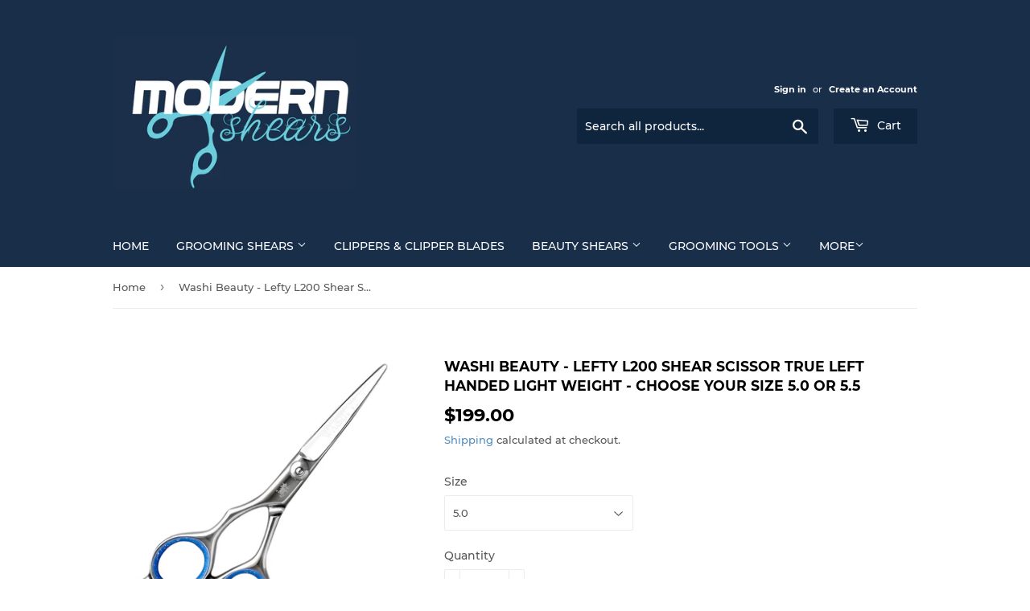

--- FILE ---
content_type: text/html; charset=utf-8
request_url: https://modernshears.com/products/washi-beauty-lefty-l200-shear-scissor-true-left-handed-light-weight-choose-your-size-5-0-or-5-5
body_size: 26854
content:
<!doctype html>
<html class="no-touch no-js">
<head>
  <script>(function(H){H.className=H.className.replace(/\bno-js\b/,'js')})(document.documentElement)</script>
  <!-- Basic page needs ================================================== -->
  <meta charset="utf-8">
  <meta http-equiv="X-UA-Compatible" content="IE=edge,chrome=1">

  
  <link rel="shortcut icon" href="//modernshears.com/cdn/shop/files/favicon-32x32_32x32.png?v=1623184985" type="image/png" />
  

  <!-- Title and description ================================================== -->
  <title>
  Washi Beauty - Lefty L200 Shear Scissor True Left Handed Light Weight  &ndash; Modern Shears
  </title>

  
    <meta name="description" content="WASHI LEFTY L200 CREATION BEAUTY SHEARS The L200 is a lightweight, classic shear with razor sharp Convex Edges Comfortable, Ergonomic and Economic Shear - Choose Left Hand 5.0 or 5.5 Case, Styling Razor and Washi Scissor Maintenance Kit included This Perfectly Balanced shear is forged from Japanese 440C Steel for Long ">
  

  <!-- Product meta ================================================== -->
  <!-- /snippets/social-meta-tags.liquid -->




<meta property="og:site_name" content="Modern Shears">
<meta property="og:url" content="https://modernshears.com/products/washi-beauty-lefty-l200-shear-scissor-true-left-handed-light-weight-choose-your-size-5-0-or-5-5">
<meta property="og:title" content="Washi Beauty - Lefty L200 Shear Scissor True Left Handed Light Weight - Choose Your Size 5.0 or 5.5">
<meta property="og:type" content="product">
<meta property="og:description" content="WASHI LEFTY L200 CREATION BEAUTY SHEARS The L200 is a lightweight, classic shear with razor sharp Convex Edges Comfortable, Ergonomic and Economic Shear - Choose Left Hand 5.0 or 5.5 Case, Styling Razor and Washi Scissor Maintenance Kit included This Perfectly Balanced shear is forged from Japanese 440C Steel for Long ">

  <meta property="og:price:amount" content="199.00">
  <meta property="og:price:currency" content="USD">

<meta property="og:image" content="http://modernshears.com/cdn/shop/products/l200lefty_1200x1200.jpg?v=1593636275">
<meta property="og:image:secure_url" content="https://modernshears.com/cdn/shop/products/l200lefty_1200x1200.jpg?v=1593636275">


<meta name="twitter:card" content="summary_large_image">
<meta name="twitter:title" content="Washi Beauty - Lefty L200 Shear Scissor True Left Handed Light Weight - Choose Your Size 5.0 or 5.5">
<meta name="twitter:description" content="WASHI LEFTY L200 CREATION BEAUTY SHEARS The L200 is a lightweight, classic shear with razor sharp Convex Edges Comfortable, Ergonomic and Economic Shear - Choose Left Hand 5.0 or 5.5 Case, Styling Razor and Washi Scissor Maintenance Kit included This Perfectly Balanced shear is forged from Japanese 440C Steel for Long ">


  <!-- Helpers ================================================== -->
  <link rel="canonical" href="https://modernshears.com/products/washi-beauty-lefty-l200-shear-scissor-true-left-handed-light-weight-choose-your-size-5-0-or-5-5">
  <meta name="viewport" content="width=device-width,initial-scale=1">

  <!-- CSS ================================================== -->
  <link href="//modernshears.com/cdn/shop/t/3/assets/theme.scss.css?v=112706139811217410751748026218" rel="stylesheet" type="text/css" media="all" />

  <!-- Header hook for plugins ================================================== -->
  <script>window.performance && window.performance.mark && window.performance.mark('shopify.content_for_header.start');</script><meta name="google-site-verification" content="9FaHkzWA91Q46xruMhbty1jQAbcSpPTYKMsvsCZHngs">
<meta id="shopify-digital-wallet" name="shopify-digital-wallet" content="/32014237829/digital_wallets/dialog">
<meta name="shopify-checkout-api-token" content="baca96a3fae4a2b1708718ff4d9fd092">
<meta id="in-context-paypal-metadata" data-shop-id="32014237829" data-venmo-supported="false" data-environment="production" data-locale="en_US" data-paypal-v4="true" data-currency="USD">
<link rel="alternate" type="application/json+oembed" href="https://modernshears.com/products/washi-beauty-lefty-l200-shear-scissor-true-left-handed-light-weight-choose-your-size-5-0-or-5-5.oembed">
<script async="async" src="/checkouts/internal/preloads.js?locale=en-US"></script>
<link rel="preconnect" href="https://shop.app" crossorigin="anonymous">
<script async="async" src="https://shop.app/checkouts/internal/preloads.js?locale=en-US&shop_id=32014237829" crossorigin="anonymous"></script>
<script id="apple-pay-shop-capabilities" type="application/json">{"shopId":32014237829,"countryCode":"US","currencyCode":"USD","merchantCapabilities":["supports3DS"],"merchantId":"gid:\/\/shopify\/Shop\/32014237829","merchantName":"Modern Shears","requiredBillingContactFields":["postalAddress","email"],"requiredShippingContactFields":["postalAddress","email"],"shippingType":"shipping","supportedNetworks":["visa","masterCard","amex","discover","elo","jcb"],"total":{"type":"pending","label":"Modern Shears","amount":"1.00"},"shopifyPaymentsEnabled":true,"supportsSubscriptions":true}</script>
<script id="shopify-features" type="application/json">{"accessToken":"baca96a3fae4a2b1708718ff4d9fd092","betas":["rich-media-storefront-analytics"],"domain":"modernshears.com","predictiveSearch":true,"shopId":32014237829,"locale":"en"}</script>
<script>var Shopify = Shopify || {};
Shopify.shop = "modern-shears.myshopify.com";
Shopify.locale = "en";
Shopify.currency = {"active":"USD","rate":"1.0"};
Shopify.country = "US";
Shopify.theme = {"name":"Supply","id":86898606213,"schema_name":"Supply","schema_version":"8.9.11","theme_store_id":679,"role":"main"};
Shopify.theme.handle = "null";
Shopify.theme.style = {"id":null,"handle":null};
Shopify.cdnHost = "modernshears.com/cdn";
Shopify.routes = Shopify.routes || {};
Shopify.routes.root = "/";</script>
<script type="module">!function(o){(o.Shopify=o.Shopify||{}).modules=!0}(window);</script>
<script>!function(o){function n(){var o=[];function n(){o.push(Array.prototype.slice.apply(arguments))}return n.q=o,n}var t=o.Shopify=o.Shopify||{};t.loadFeatures=n(),t.autoloadFeatures=n()}(window);</script>
<script>
  window.ShopifyPay = window.ShopifyPay || {};
  window.ShopifyPay.apiHost = "shop.app\/pay";
  window.ShopifyPay.redirectState = null;
</script>
<script id="shop-js-analytics" type="application/json">{"pageType":"product"}</script>
<script defer="defer" async type="module" src="//modernshears.com/cdn/shopifycloud/shop-js/modules/v2/client.init-shop-cart-sync_BN7fPSNr.en.esm.js"></script>
<script defer="defer" async type="module" src="//modernshears.com/cdn/shopifycloud/shop-js/modules/v2/chunk.common_Cbph3Kss.esm.js"></script>
<script defer="defer" async type="module" src="//modernshears.com/cdn/shopifycloud/shop-js/modules/v2/chunk.modal_DKumMAJ1.esm.js"></script>
<script type="module">
  await import("//modernshears.com/cdn/shopifycloud/shop-js/modules/v2/client.init-shop-cart-sync_BN7fPSNr.en.esm.js");
await import("//modernshears.com/cdn/shopifycloud/shop-js/modules/v2/chunk.common_Cbph3Kss.esm.js");
await import("//modernshears.com/cdn/shopifycloud/shop-js/modules/v2/chunk.modal_DKumMAJ1.esm.js");

  window.Shopify.SignInWithShop?.initShopCartSync?.({"fedCMEnabled":true,"windoidEnabled":true});

</script>
<script>
  window.Shopify = window.Shopify || {};
  if (!window.Shopify.featureAssets) window.Shopify.featureAssets = {};
  window.Shopify.featureAssets['shop-js'] = {"shop-cart-sync":["modules/v2/client.shop-cart-sync_CJVUk8Jm.en.esm.js","modules/v2/chunk.common_Cbph3Kss.esm.js","modules/v2/chunk.modal_DKumMAJ1.esm.js"],"init-fed-cm":["modules/v2/client.init-fed-cm_7Fvt41F4.en.esm.js","modules/v2/chunk.common_Cbph3Kss.esm.js","modules/v2/chunk.modal_DKumMAJ1.esm.js"],"init-shop-email-lookup-coordinator":["modules/v2/client.init-shop-email-lookup-coordinator_Cc088_bR.en.esm.js","modules/v2/chunk.common_Cbph3Kss.esm.js","modules/v2/chunk.modal_DKumMAJ1.esm.js"],"init-windoid":["modules/v2/client.init-windoid_hPopwJRj.en.esm.js","modules/v2/chunk.common_Cbph3Kss.esm.js","modules/v2/chunk.modal_DKumMAJ1.esm.js"],"shop-button":["modules/v2/client.shop-button_B0jaPSNF.en.esm.js","modules/v2/chunk.common_Cbph3Kss.esm.js","modules/v2/chunk.modal_DKumMAJ1.esm.js"],"shop-cash-offers":["modules/v2/client.shop-cash-offers_DPIskqss.en.esm.js","modules/v2/chunk.common_Cbph3Kss.esm.js","modules/v2/chunk.modal_DKumMAJ1.esm.js"],"shop-toast-manager":["modules/v2/client.shop-toast-manager_CK7RT69O.en.esm.js","modules/v2/chunk.common_Cbph3Kss.esm.js","modules/v2/chunk.modal_DKumMAJ1.esm.js"],"init-shop-cart-sync":["modules/v2/client.init-shop-cart-sync_BN7fPSNr.en.esm.js","modules/v2/chunk.common_Cbph3Kss.esm.js","modules/v2/chunk.modal_DKumMAJ1.esm.js"],"init-customer-accounts-sign-up":["modules/v2/client.init-customer-accounts-sign-up_CfPf4CXf.en.esm.js","modules/v2/client.shop-login-button_DeIztwXF.en.esm.js","modules/v2/chunk.common_Cbph3Kss.esm.js","modules/v2/chunk.modal_DKumMAJ1.esm.js"],"pay-button":["modules/v2/client.pay-button_CgIwFSYN.en.esm.js","modules/v2/chunk.common_Cbph3Kss.esm.js","modules/v2/chunk.modal_DKumMAJ1.esm.js"],"init-customer-accounts":["modules/v2/client.init-customer-accounts_DQ3x16JI.en.esm.js","modules/v2/client.shop-login-button_DeIztwXF.en.esm.js","modules/v2/chunk.common_Cbph3Kss.esm.js","modules/v2/chunk.modal_DKumMAJ1.esm.js"],"avatar":["modules/v2/client.avatar_BTnouDA3.en.esm.js"],"init-shop-for-new-customer-accounts":["modules/v2/client.init-shop-for-new-customer-accounts_CsZy_esa.en.esm.js","modules/v2/client.shop-login-button_DeIztwXF.en.esm.js","modules/v2/chunk.common_Cbph3Kss.esm.js","modules/v2/chunk.modal_DKumMAJ1.esm.js"],"shop-follow-button":["modules/v2/client.shop-follow-button_BRMJjgGd.en.esm.js","modules/v2/chunk.common_Cbph3Kss.esm.js","modules/v2/chunk.modal_DKumMAJ1.esm.js"],"checkout-modal":["modules/v2/client.checkout-modal_B9Drz_yf.en.esm.js","modules/v2/chunk.common_Cbph3Kss.esm.js","modules/v2/chunk.modal_DKumMAJ1.esm.js"],"shop-login-button":["modules/v2/client.shop-login-button_DeIztwXF.en.esm.js","modules/v2/chunk.common_Cbph3Kss.esm.js","modules/v2/chunk.modal_DKumMAJ1.esm.js"],"lead-capture":["modules/v2/client.lead-capture_DXYzFM3R.en.esm.js","modules/v2/chunk.common_Cbph3Kss.esm.js","modules/v2/chunk.modal_DKumMAJ1.esm.js"],"shop-login":["modules/v2/client.shop-login_CA5pJqmO.en.esm.js","modules/v2/chunk.common_Cbph3Kss.esm.js","modules/v2/chunk.modal_DKumMAJ1.esm.js"],"payment-terms":["modules/v2/client.payment-terms_BxzfvcZJ.en.esm.js","modules/v2/chunk.common_Cbph3Kss.esm.js","modules/v2/chunk.modal_DKumMAJ1.esm.js"]};
</script>
<script id="__st">var __st={"a":32014237829,"offset":-21600,"reqid":"672793e0-ccb8-44e1-90ec-817804a8f431-1769913625","pageurl":"modernshears.com\/products\/washi-beauty-lefty-l200-shear-scissor-true-left-handed-light-weight-choose-your-size-5-0-or-5-5","u":"eb43adef6eb9","p":"product","rtyp":"product","rid":5344794935455};</script>
<script>window.ShopifyPaypalV4VisibilityTracking = true;</script>
<script id="captcha-bootstrap">!function(){'use strict';const t='contact',e='account',n='new_comment',o=[[t,t],['blogs',n],['comments',n],[t,'customer']],c=[[e,'customer_login'],[e,'guest_login'],[e,'recover_customer_password'],[e,'create_customer']],r=t=>t.map((([t,e])=>`form[action*='/${t}']:not([data-nocaptcha='true']) input[name='form_type'][value='${e}']`)).join(','),a=t=>()=>t?[...document.querySelectorAll(t)].map((t=>t.form)):[];function s(){const t=[...o],e=r(t);return a(e)}const i='password',u='form_key',d=['recaptcha-v3-token','g-recaptcha-response','h-captcha-response',i],f=()=>{try{return window.sessionStorage}catch{return}},m='__shopify_v',_=t=>t.elements[u];function p(t,e,n=!1){try{const o=window.sessionStorage,c=JSON.parse(o.getItem(e)),{data:r}=function(t){const{data:e,action:n}=t;return t[m]||n?{data:e,action:n}:{data:t,action:n}}(c);for(const[e,n]of Object.entries(r))t.elements[e]&&(t.elements[e].value=n);n&&o.removeItem(e)}catch(o){console.error('form repopulation failed',{error:o})}}const l='form_type',E='cptcha';function T(t){t.dataset[E]=!0}const w=window,h=w.document,L='Shopify',v='ce_forms',y='captcha';let A=!1;((t,e)=>{const n=(g='f06e6c50-85a8-45c8-87d0-21a2b65856fe',I='https://cdn.shopify.com/shopifycloud/storefront-forms-hcaptcha/ce_storefront_forms_captcha_hcaptcha.v1.5.2.iife.js',D={infoText:'Protected by hCaptcha',privacyText:'Privacy',termsText:'Terms'},(t,e,n)=>{const o=w[L][v],c=o.bindForm;if(c)return c(t,g,e,D).then(n);var r;o.q.push([[t,g,e,D],n]),r=I,A||(h.body.append(Object.assign(h.createElement('script'),{id:'captcha-provider',async:!0,src:r})),A=!0)});var g,I,D;w[L]=w[L]||{},w[L][v]=w[L][v]||{},w[L][v].q=[],w[L][y]=w[L][y]||{},w[L][y].protect=function(t,e){n(t,void 0,e),T(t)},Object.freeze(w[L][y]),function(t,e,n,w,h,L){const[v,y,A,g]=function(t,e,n){const i=e?o:[],u=t?c:[],d=[...i,...u],f=r(d),m=r(i),_=r(d.filter((([t,e])=>n.includes(e))));return[a(f),a(m),a(_),s()]}(w,h,L),I=t=>{const e=t.target;return e instanceof HTMLFormElement?e:e&&e.form},D=t=>v().includes(t);t.addEventListener('submit',(t=>{const e=I(t);if(!e)return;const n=D(e)&&!e.dataset.hcaptchaBound&&!e.dataset.recaptchaBound,o=_(e),c=g().includes(e)&&(!o||!o.value);(n||c)&&t.preventDefault(),c&&!n&&(function(t){try{if(!f())return;!function(t){const e=f();if(!e)return;const n=_(t);if(!n)return;const o=n.value;o&&e.removeItem(o)}(t);const e=Array.from(Array(32),(()=>Math.random().toString(36)[2])).join('');!function(t,e){_(t)||t.append(Object.assign(document.createElement('input'),{type:'hidden',name:u})),t.elements[u].value=e}(t,e),function(t,e){const n=f();if(!n)return;const o=[...t.querySelectorAll(`input[type='${i}']`)].map((({name:t})=>t)),c=[...d,...o],r={};for(const[a,s]of new FormData(t).entries())c.includes(a)||(r[a]=s);n.setItem(e,JSON.stringify({[m]:1,action:t.action,data:r}))}(t,e)}catch(e){console.error('failed to persist form',e)}}(e),e.submit())}));const S=(t,e)=>{t&&!t.dataset[E]&&(n(t,e.some((e=>e===t))),T(t))};for(const o of['focusin','change'])t.addEventListener(o,(t=>{const e=I(t);D(e)&&S(e,y())}));const B=e.get('form_key'),M=e.get(l),P=B&&M;t.addEventListener('DOMContentLoaded',(()=>{const t=y();if(P)for(const e of t)e.elements[l].value===M&&p(e,B);[...new Set([...A(),...v().filter((t=>'true'===t.dataset.shopifyCaptcha))])].forEach((e=>S(e,t)))}))}(h,new URLSearchParams(w.location.search),n,t,e,['guest_login'])})(!0,!0)}();</script>
<script integrity="sha256-4kQ18oKyAcykRKYeNunJcIwy7WH5gtpwJnB7kiuLZ1E=" data-source-attribution="shopify.loadfeatures" defer="defer" src="//modernshears.com/cdn/shopifycloud/storefront/assets/storefront/load_feature-a0a9edcb.js" crossorigin="anonymous"></script>
<script crossorigin="anonymous" defer="defer" src="//modernshears.com/cdn/shopifycloud/storefront/assets/shopify_pay/storefront-65b4c6d7.js?v=20250812"></script>
<script data-source-attribution="shopify.dynamic_checkout.dynamic.init">var Shopify=Shopify||{};Shopify.PaymentButton=Shopify.PaymentButton||{isStorefrontPortableWallets:!0,init:function(){window.Shopify.PaymentButton.init=function(){};var t=document.createElement("script");t.src="https://modernshears.com/cdn/shopifycloud/portable-wallets/latest/portable-wallets.en.js",t.type="module",document.head.appendChild(t)}};
</script>
<script data-source-attribution="shopify.dynamic_checkout.buyer_consent">
  function portableWalletsHideBuyerConsent(e){var t=document.getElementById("shopify-buyer-consent"),n=document.getElementById("shopify-subscription-policy-button");t&&n&&(t.classList.add("hidden"),t.setAttribute("aria-hidden","true"),n.removeEventListener("click",e))}function portableWalletsShowBuyerConsent(e){var t=document.getElementById("shopify-buyer-consent"),n=document.getElementById("shopify-subscription-policy-button");t&&n&&(t.classList.remove("hidden"),t.removeAttribute("aria-hidden"),n.addEventListener("click",e))}window.Shopify?.PaymentButton&&(window.Shopify.PaymentButton.hideBuyerConsent=portableWalletsHideBuyerConsent,window.Shopify.PaymentButton.showBuyerConsent=portableWalletsShowBuyerConsent);
</script>
<script>
  function portableWalletsCleanup(e){e&&e.src&&console.error("Failed to load portable wallets script "+e.src);var t=document.querySelectorAll("shopify-accelerated-checkout .shopify-payment-button__skeleton, shopify-accelerated-checkout-cart .wallet-cart-button__skeleton"),e=document.getElementById("shopify-buyer-consent");for(let e=0;e<t.length;e++)t[e].remove();e&&e.remove()}function portableWalletsNotLoadedAsModule(e){e instanceof ErrorEvent&&"string"==typeof e.message&&e.message.includes("import.meta")&&"string"==typeof e.filename&&e.filename.includes("portable-wallets")&&(window.removeEventListener("error",portableWalletsNotLoadedAsModule),window.Shopify.PaymentButton.failedToLoad=e,"loading"===document.readyState?document.addEventListener("DOMContentLoaded",window.Shopify.PaymentButton.init):window.Shopify.PaymentButton.init())}window.addEventListener("error",portableWalletsNotLoadedAsModule);
</script>

<script type="module" src="https://modernshears.com/cdn/shopifycloud/portable-wallets/latest/portable-wallets.en.js" onError="portableWalletsCleanup(this)" crossorigin="anonymous"></script>
<script nomodule>
  document.addEventListener("DOMContentLoaded", portableWalletsCleanup);
</script>

<script id='scb4127' type='text/javascript' async='' src='https://modernshears.com/cdn/shopifycloud/privacy-banner/storefront-banner.js'></script><link id="shopify-accelerated-checkout-styles" rel="stylesheet" media="screen" href="https://modernshears.com/cdn/shopifycloud/portable-wallets/latest/accelerated-checkout-backwards-compat.css" crossorigin="anonymous">
<style id="shopify-accelerated-checkout-cart">
        #shopify-buyer-consent {
  margin-top: 1em;
  display: inline-block;
  width: 100%;
}

#shopify-buyer-consent.hidden {
  display: none;
}

#shopify-subscription-policy-button {
  background: none;
  border: none;
  padding: 0;
  text-decoration: underline;
  font-size: inherit;
  cursor: pointer;
}

#shopify-subscription-policy-button::before {
  box-shadow: none;
}

      </style>

<script>window.performance && window.performance.mark && window.performance.mark('shopify.content_for_header.end');</script>

  
  

  <script src="//modernshears.com/cdn/shop/t/3/assets/jquery-2.2.3.min.js?v=58211863146907186831580915233" type="text/javascript"></script>

  <script src="//modernshears.com/cdn/shop/t/3/assets/lazysizes.min.js?v=8147953233334221341580915233" async="async"></script>
  <script src="//modernshears.com/cdn/shop/t/3/assets/vendor.js?v=106177282645720727331580915236" defer="defer"></script>
  <script src="//modernshears.com/cdn/shop/t/3/assets/theme.js?v=97260295585306438561748026218" defer="defer"></script>


<link href="https://monorail-edge.shopifysvc.com" rel="dns-prefetch">
<script>(function(){if ("sendBeacon" in navigator && "performance" in window) {try {var session_token_from_headers = performance.getEntriesByType('navigation')[0].serverTiming.find(x => x.name == '_s').description;} catch {var session_token_from_headers = undefined;}var session_cookie_matches = document.cookie.match(/_shopify_s=([^;]*)/);var session_token_from_cookie = session_cookie_matches && session_cookie_matches.length === 2 ? session_cookie_matches[1] : "";var session_token = session_token_from_headers || session_token_from_cookie || "";function handle_abandonment_event(e) {var entries = performance.getEntries().filter(function(entry) {return /monorail-edge.shopifysvc.com/.test(entry.name);});if (!window.abandonment_tracked && entries.length === 0) {window.abandonment_tracked = true;var currentMs = Date.now();var navigation_start = performance.timing.navigationStart;var payload = {shop_id: 32014237829,url: window.location.href,navigation_start,duration: currentMs - navigation_start,session_token,page_type: "product"};window.navigator.sendBeacon("https://monorail-edge.shopifysvc.com/v1/produce", JSON.stringify({schema_id: "online_store_buyer_site_abandonment/1.1",payload: payload,metadata: {event_created_at_ms: currentMs,event_sent_at_ms: currentMs}}));}}window.addEventListener('pagehide', handle_abandonment_event);}}());</script>
<script id="web-pixels-manager-setup">(function e(e,d,r,n,o){if(void 0===o&&(o={}),!Boolean(null===(a=null===(i=window.Shopify)||void 0===i?void 0:i.analytics)||void 0===a?void 0:a.replayQueue)){var i,a;window.Shopify=window.Shopify||{};var t=window.Shopify;t.analytics=t.analytics||{};var s=t.analytics;s.replayQueue=[],s.publish=function(e,d,r){return s.replayQueue.push([e,d,r]),!0};try{self.performance.mark("wpm:start")}catch(e){}var l=function(){var e={modern:/Edge?\/(1{2}[4-9]|1[2-9]\d|[2-9]\d{2}|\d{4,})\.\d+(\.\d+|)|Firefox\/(1{2}[4-9]|1[2-9]\d|[2-9]\d{2}|\d{4,})\.\d+(\.\d+|)|Chrom(ium|e)\/(9{2}|\d{3,})\.\d+(\.\d+|)|(Maci|X1{2}).+ Version\/(15\.\d+|(1[6-9]|[2-9]\d|\d{3,})\.\d+)([,.]\d+|)( \(\w+\)|)( Mobile\/\w+|) Safari\/|Chrome.+OPR\/(9{2}|\d{3,})\.\d+\.\d+|(CPU[ +]OS|iPhone[ +]OS|CPU[ +]iPhone|CPU IPhone OS|CPU iPad OS)[ +]+(15[._]\d+|(1[6-9]|[2-9]\d|\d{3,})[._]\d+)([._]\d+|)|Android:?[ /-](13[3-9]|1[4-9]\d|[2-9]\d{2}|\d{4,})(\.\d+|)(\.\d+|)|Android.+Firefox\/(13[5-9]|1[4-9]\d|[2-9]\d{2}|\d{4,})\.\d+(\.\d+|)|Android.+Chrom(ium|e)\/(13[3-9]|1[4-9]\d|[2-9]\d{2}|\d{4,})\.\d+(\.\d+|)|SamsungBrowser\/([2-9]\d|\d{3,})\.\d+/,legacy:/Edge?\/(1[6-9]|[2-9]\d|\d{3,})\.\d+(\.\d+|)|Firefox\/(5[4-9]|[6-9]\d|\d{3,})\.\d+(\.\d+|)|Chrom(ium|e)\/(5[1-9]|[6-9]\d|\d{3,})\.\d+(\.\d+|)([\d.]+$|.*Safari\/(?![\d.]+ Edge\/[\d.]+$))|(Maci|X1{2}).+ Version\/(10\.\d+|(1[1-9]|[2-9]\d|\d{3,})\.\d+)([,.]\d+|)( \(\w+\)|)( Mobile\/\w+|) Safari\/|Chrome.+OPR\/(3[89]|[4-9]\d|\d{3,})\.\d+\.\d+|(CPU[ +]OS|iPhone[ +]OS|CPU[ +]iPhone|CPU IPhone OS|CPU iPad OS)[ +]+(10[._]\d+|(1[1-9]|[2-9]\d|\d{3,})[._]\d+)([._]\d+|)|Android:?[ /-](13[3-9]|1[4-9]\d|[2-9]\d{2}|\d{4,})(\.\d+|)(\.\d+|)|Mobile Safari.+OPR\/([89]\d|\d{3,})\.\d+\.\d+|Android.+Firefox\/(13[5-9]|1[4-9]\d|[2-9]\d{2}|\d{4,})\.\d+(\.\d+|)|Android.+Chrom(ium|e)\/(13[3-9]|1[4-9]\d|[2-9]\d{2}|\d{4,})\.\d+(\.\d+|)|Android.+(UC? ?Browser|UCWEB|U3)[ /]?(15\.([5-9]|\d{2,})|(1[6-9]|[2-9]\d|\d{3,})\.\d+)\.\d+|SamsungBrowser\/(5\.\d+|([6-9]|\d{2,})\.\d+)|Android.+MQ{2}Browser\/(14(\.(9|\d{2,})|)|(1[5-9]|[2-9]\d|\d{3,})(\.\d+|))(\.\d+|)|K[Aa][Ii]OS\/(3\.\d+|([4-9]|\d{2,})\.\d+)(\.\d+|)/},d=e.modern,r=e.legacy,n=navigator.userAgent;return n.match(d)?"modern":n.match(r)?"legacy":"unknown"}(),u="modern"===l?"modern":"legacy",c=(null!=n?n:{modern:"",legacy:""})[u],f=function(e){return[e.baseUrl,"/wpm","/b",e.hashVersion,"modern"===e.buildTarget?"m":"l",".js"].join("")}({baseUrl:d,hashVersion:r,buildTarget:u}),m=function(e){var d=e.version,r=e.bundleTarget,n=e.surface,o=e.pageUrl,i=e.monorailEndpoint;return{emit:function(e){var a=e.status,t=e.errorMsg,s=(new Date).getTime(),l=JSON.stringify({metadata:{event_sent_at_ms:s},events:[{schema_id:"web_pixels_manager_load/3.1",payload:{version:d,bundle_target:r,page_url:o,status:a,surface:n,error_msg:t},metadata:{event_created_at_ms:s}}]});if(!i)return console&&console.warn&&console.warn("[Web Pixels Manager] No Monorail endpoint provided, skipping logging."),!1;try{return self.navigator.sendBeacon.bind(self.navigator)(i,l)}catch(e){}var u=new XMLHttpRequest;try{return u.open("POST",i,!0),u.setRequestHeader("Content-Type","text/plain"),u.send(l),!0}catch(e){return console&&console.warn&&console.warn("[Web Pixels Manager] Got an unhandled error while logging to Monorail."),!1}}}}({version:r,bundleTarget:l,surface:e.surface,pageUrl:self.location.href,monorailEndpoint:e.monorailEndpoint});try{o.browserTarget=l,function(e){var d=e.src,r=e.async,n=void 0===r||r,o=e.onload,i=e.onerror,a=e.sri,t=e.scriptDataAttributes,s=void 0===t?{}:t,l=document.createElement("script"),u=document.querySelector("head"),c=document.querySelector("body");if(l.async=n,l.src=d,a&&(l.integrity=a,l.crossOrigin="anonymous"),s)for(var f in s)if(Object.prototype.hasOwnProperty.call(s,f))try{l.dataset[f]=s[f]}catch(e){}if(o&&l.addEventListener("load",o),i&&l.addEventListener("error",i),u)u.appendChild(l);else{if(!c)throw new Error("Did not find a head or body element to append the script");c.appendChild(l)}}({src:f,async:!0,onload:function(){if(!function(){var e,d;return Boolean(null===(d=null===(e=window.Shopify)||void 0===e?void 0:e.analytics)||void 0===d?void 0:d.initialized)}()){var d=window.webPixelsManager.init(e)||void 0;if(d){var r=window.Shopify.analytics;r.replayQueue.forEach((function(e){var r=e[0],n=e[1],o=e[2];d.publishCustomEvent(r,n,o)})),r.replayQueue=[],r.publish=d.publishCustomEvent,r.visitor=d.visitor,r.initialized=!0}}},onerror:function(){return m.emit({status:"failed",errorMsg:"".concat(f," has failed to load")})},sri:function(e){var d=/^sha384-[A-Za-z0-9+/=]+$/;return"string"==typeof e&&d.test(e)}(c)?c:"",scriptDataAttributes:o}),m.emit({status:"loading"})}catch(e){m.emit({status:"failed",errorMsg:(null==e?void 0:e.message)||"Unknown error"})}}})({shopId: 32014237829,storefrontBaseUrl: "https://modernshears.com",extensionsBaseUrl: "https://extensions.shopifycdn.com/cdn/shopifycloud/web-pixels-manager",monorailEndpoint: "https://monorail-edge.shopifysvc.com/unstable/produce_batch",surface: "storefront-renderer",enabledBetaFlags: ["2dca8a86"],webPixelsConfigList: [{"id":"585138335","configuration":"{\"config\":\"{\\\"pixel_id\\\":\\\"G-EWWKF12MP4\\\",\\\"target_country\\\":\\\"US\\\",\\\"gtag_events\\\":[{\\\"type\\\":\\\"begin_checkout\\\",\\\"action_label\\\":\\\"G-EWWKF12MP4\\\"},{\\\"type\\\":\\\"search\\\",\\\"action_label\\\":\\\"G-EWWKF12MP4\\\"},{\\\"type\\\":\\\"view_item\\\",\\\"action_label\\\":\\\"G-EWWKF12MP4\\\"},{\\\"type\\\":\\\"purchase\\\",\\\"action_label\\\":\\\"G-EWWKF12MP4\\\"},{\\\"type\\\":\\\"page_view\\\",\\\"action_label\\\":\\\"G-EWWKF12MP4\\\"},{\\\"type\\\":\\\"add_payment_info\\\",\\\"action_label\\\":\\\"G-EWWKF12MP4\\\"},{\\\"type\\\":\\\"add_to_cart\\\",\\\"action_label\\\":\\\"G-EWWKF12MP4\\\"}],\\\"enable_monitoring_mode\\\":false}\"}","eventPayloadVersion":"v1","runtimeContext":"OPEN","scriptVersion":"b2a88bafab3e21179ed38636efcd8a93","type":"APP","apiClientId":1780363,"privacyPurposes":[],"dataSharingAdjustments":{"protectedCustomerApprovalScopes":["read_customer_address","read_customer_email","read_customer_name","read_customer_personal_data","read_customer_phone"]}},{"id":"77332639","configuration":"{\"tagID\":\"2614101986761\"}","eventPayloadVersion":"v1","runtimeContext":"STRICT","scriptVersion":"18031546ee651571ed29edbe71a3550b","type":"APP","apiClientId":3009811,"privacyPurposes":["ANALYTICS","MARKETING","SALE_OF_DATA"],"dataSharingAdjustments":{"protectedCustomerApprovalScopes":["read_customer_address","read_customer_email","read_customer_name","read_customer_personal_data","read_customer_phone"]}},{"id":"shopify-app-pixel","configuration":"{}","eventPayloadVersion":"v1","runtimeContext":"STRICT","scriptVersion":"0450","apiClientId":"shopify-pixel","type":"APP","privacyPurposes":["ANALYTICS","MARKETING"]},{"id":"shopify-custom-pixel","eventPayloadVersion":"v1","runtimeContext":"LAX","scriptVersion":"0450","apiClientId":"shopify-pixel","type":"CUSTOM","privacyPurposes":["ANALYTICS","MARKETING"]}],isMerchantRequest: false,initData: {"shop":{"name":"Modern Shears","paymentSettings":{"currencyCode":"USD"},"myshopifyDomain":"modern-shears.myshopify.com","countryCode":"US","storefrontUrl":"https:\/\/modernshears.com"},"customer":null,"cart":null,"checkout":null,"productVariants":[{"price":{"amount":199.0,"currencyCode":"USD"},"product":{"title":"Washi Beauty - Lefty L200 Shear Scissor True Left Handed Light Weight - Choose Your Size 5.0 or 5.5","vendor":"Washi","id":"5344794935455","untranslatedTitle":"Washi Beauty - Lefty L200 Shear Scissor True Left Handed Light Weight - Choose Your Size 5.0 or 5.5","url":"\/products\/washi-beauty-lefty-l200-shear-scissor-true-left-handed-light-weight-choose-your-size-5-0-or-5-5","type":"Beauty Shears"},"id":"34961547231391","image":{"src":"\/\/modernshears.com\/cdn\/shop\/products\/l200lefty.jpg?v=1593636275"},"sku":"WAL20050L","title":"5.0","untranslatedTitle":"5.0"},{"price":{"amount":199.0,"currencyCode":"USD"},"product":{"title":"Washi Beauty - Lefty L200 Shear Scissor True Left Handed Light Weight - Choose Your Size 5.0 or 5.5","vendor":"Washi","id":"5344794935455","untranslatedTitle":"Washi Beauty - Lefty L200 Shear Scissor True Left Handed Light Weight - Choose Your Size 5.0 or 5.5","url":"\/products\/washi-beauty-lefty-l200-shear-scissor-true-left-handed-light-weight-choose-your-size-5-0-or-5-5","type":"Beauty Shears"},"id":"34961547296927","image":{"src":"\/\/modernshears.com\/cdn\/shop\/products\/l200lefty.jpg?v=1593636275"},"sku":"WAL20055L","title":"5.5","untranslatedTitle":"5.5"}],"purchasingCompany":null},},"https://modernshears.com/cdn","1d2a099fw23dfb22ep557258f5m7a2edbae",{"modern":"","legacy":""},{"shopId":"32014237829","storefrontBaseUrl":"https:\/\/modernshears.com","extensionBaseUrl":"https:\/\/extensions.shopifycdn.com\/cdn\/shopifycloud\/web-pixels-manager","surface":"storefront-renderer","enabledBetaFlags":"[\"2dca8a86\"]","isMerchantRequest":"false","hashVersion":"1d2a099fw23dfb22ep557258f5m7a2edbae","publish":"custom","events":"[[\"page_viewed\",{}],[\"product_viewed\",{\"productVariant\":{\"price\":{\"amount\":199.0,\"currencyCode\":\"USD\"},\"product\":{\"title\":\"Washi Beauty - Lefty L200 Shear Scissor True Left Handed Light Weight - Choose Your Size 5.0 or 5.5\",\"vendor\":\"Washi\",\"id\":\"5344794935455\",\"untranslatedTitle\":\"Washi Beauty - Lefty L200 Shear Scissor True Left Handed Light Weight - Choose Your Size 5.0 or 5.5\",\"url\":\"\/products\/washi-beauty-lefty-l200-shear-scissor-true-left-handed-light-weight-choose-your-size-5-0-or-5-5\",\"type\":\"Beauty Shears\"},\"id\":\"34961547231391\",\"image\":{\"src\":\"\/\/modernshears.com\/cdn\/shop\/products\/l200lefty.jpg?v=1593636275\"},\"sku\":\"WAL20050L\",\"title\":\"5.0\",\"untranslatedTitle\":\"5.0\"}}]]"});</script><script>
  window.ShopifyAnalytics = window.ShopifyAnalytics || {};
  window.ShopifyAnalytics.meta = window.ShopifyAnalytics.meta || {};
  window.ShopifyAnalytics.meta.currency = 'USD';
  var meta = {"product":{"id":5344794935455,"gid":"gid:\/\/shopify\/Product\/5344794935455","vendor":"Washi","type":"Beauty Shears","handle":"washi-beauty-lefty-l200-shear-scissor-true-left-handed-light-weight-choose-your-size-5-0-or-5-5","variants":[{"id":34961547231391,"price":19900,"name":"Washi Beauty - Lefty L200 Shear Scissor True Left Handed Light Weight - Choose Your Size 5.0 or 5.5 - 5.0","public_title":"5.0","sku":"WAL20050L"},{"id":34961547296927,"price":19900,"name":"Washi Beauty - Lefty L200 Shear Scissor True Left Handed Light Weight - Choose Your Size 5.0 or 5.5 - 5.5","public_title":"5.5","sku":"WAL20055L"}],"remote":false},"page":{"pageType":"product","resourceType":"product","resourceId":5344794935455,"requestId":"672793e0-ccb8-44e1-90ec-817804a8f431-1769913625"}};
  for (var attr in meta) {
    window.ShopifyAnalytics.meta[attr] = meta[attr];
  }
</script>
<script class="analytics">
  (function () {
    var customDocumentWrite = function(content) {
      var jquery = null;

      if (window.jQuery) {
        jquery = window.jQuery;
      } else if (window.Checkout && window.Checkout.$) {
        jquery = window.Checkout.$;
      }

      if (jquery) {
        jquery('body').append(content);
      }
    };

    var hasLoggedConversion = function(token) {
      if (token) {
        return document.cookie.indexOf('loggedConversion=' + token) !== -1;
      }
      return false;
    }

    var setCookieIfConversion = function(token) {
      if (token) {
        var twoMonthsFromNow = new Date(Date.now());
        twoMonthsFromNow.setMonth(twoMonthsFromNow.getMonth() + 2);

        document.cookie = 'loggedConversion=' + token + '; expires=' + twoMonthsFromNow;
      }
    }

    var trekkie = window.ShopifyAnalytics.lib = window.trekkie = window.trekkie || [];
    if (trekkie.integrations) {
      return;
    }
    trekkie.methods = [
      'identify',
      'page',
      'ready',
      'track',
      'trackForm',
      'trackLink'
    ];
    trekkie.factory = function(method) {
      return function() {
        var args = Array.prototype.slice.call(arguments);
        args.unshift(method);
        trekkie.push(args);
        return trekkie;
      };
    };
    for (var i = 0; i < trekkie.methods.length; i++) {
      var key = trekkie.methods[i];
      trekkie[key] = trekkie.factory(key);
    }
    trekkie.load = function(config) {
      trekkie.config = config || {};
      trekkie.config.initialDocumentCookie = document.cookie;
      var first = document.getElementsByTagName('script')[0];
      var script = document.createElement('script');
      script.type = 'text/javascript';
      script.onerror = function(e) {
        var scriptFallback = document.createElement('script');
        scriptFallback.type = 'text/javascript';
        scriptFallback.onerror = function(error) {
                var Monorail = {
      produce: function produce(monorailDomain, schemaId, payload) {
        var currentMs = new Date().getTime();
        var event = {
          schema_id: schemaId,
          payload: payload,
          metadata: {
            event_created_at_ms: currentMs,
            event_sent_at_ms: currentMs
          }
        };
        return Monorail.sendRequest("https://" + monorailDomain + "/v1/produce", JSON.stringify(event));
      },
      sendRequest: function sendRequest(endpointUrl, payload) {
        // Try the sendBeacon API
        if (window && window.navigator && typeof window.navigator.sendBeacon === 'function' && typeof window.Blob === 'function' && !Monorail.isIos12()) {
          var blobData = new window.Blob([payload], {
            type: 'text/plain'
          });

          if (window.navigator.sendBeacon(endpointUrl, blobData)) {
            return true;
          } // sendBeacon was not successful

        } // XHR beacon

        var xhr = new XMLHttpRequest();

        try {
          xhr.open('POST', endpointUrl);
          xhr.setRequestHeader('Content-Type', 'text/plain');
          xhr.send(payload);
        } catch (e) {
          console.log(e);
        }

        return false;
      },
      isIos12: function isIos12() {
        return window.navigator.userAgent.lastIndexOf('iPhone; CPU iPhone OS 12_') !== -1 || window.navigator.userAgent.lastIndexOf('iPad; CPU OS 12_') !== -1;
      }
    };
    Monorail.produce('monorail-edge.shopifysvc.com',
      'trekkie_storefront_load_errors/1.1',
      {shop_id: 32014237829,
      theme_id: 86898606213,
      app_name: "storefront",
      context_url: window.location.href,
      source_url: "//modernshears.com/cdn/s/trekkie.storefront.c59ea00e0474b293ae6629561379568a2d7c4bba.min.js"});

        };
        scriptFallback.async = true;
        scriptFallback.src = '//modernshears.com/cdn/s/trekkie.storefront.c59ea00e0474b293ae6629561379568a2d7c4bba.min.js';
        first.parentNode.insertBefore(scriptFallback, first);
      };
      script.async = true;
      script.src = '//modernshears.com/cdn/s/trekkie.storefront.c59ea00e0474b293ae6629561379568a2d7c4bba.min.js';
      first.parentNode.insertBefore(script, first);
    };
    trekkie.load(
      {"Trekkie":{"appName":"storefront","development":false,"defaultAttributes":{"shopId":32014237829,"isMerchantRequest":null,"themeId":86898606213,"themeCityHash":"9867122587477958447","contentLanguage":"en","currency":"USD","eventMetadataId":"c4a36332-cc8e-4625-973c-bb3b7f8cc7e1"},"isServerSideCookieWritingEnabled":true,"monorailRegion":"shop_domain","enabledBetaFlags":["65f19447","b5387b81"]},"Session Attribution":{},"S2S":{"facebookCapiEnabled":false,"source":"trekkie-storefront-renderer","apiClientId":580111}}
    );

    var loaded = false;
    trekkie.ready(function() {
      if (loaded) return;
      loaded = true;

      window.ShopifyAnalytics.lib = window.trekkie;

      var originalDocumentWrite = document.write;
      document.write = customDocumentWrite;
      try { window.ShopifyAnalytics.merchantGoogleAnalytics.call(this); } catch(error) {};
      document.write = originalDocumentWrite;

      window.ShopifyAnalytics.lib.page(null,{"pageType":"product","resourceType":"product","resourceId":5344794935455,"requestId":"672793e0-ccb8-44e1-90ec-817804a8f431-1769913625","shopifyEmitted":true});

      var match = window.location.pathname.match(/checkouts\/(.+)\/(thank_you|post_purchase)/)
      var token = match? match[1]: undefined;
      if (!hasLoggedConversion(token)) {
        setCookieIfConversion(token);
        window.ShopifyAnalytics.lib.track("Viewed Product",{"currency":"USD","variantId":34961547231391,"productId":5344794935455,"productGid":"gid:\/\/shopify\/Product\/5344794935455","name":"Washi Beauty - Lefty L200 Shear Scissor True Left Handed Light Weight - Choose Your Size 5.0 or 5.5 - 5.0","price":"199.00","sku":"WAL20050L","brand":"Washi","variant":"5.0","category":"Beauty Shears","nonInteraction":true,"remote":false},undefined,undefined,{"shopifyEmitted":true});
      window.ShopifyAnalytics.lib.track("monorail:\/\/trekkie_storefront_viewed_product\/1.1",{"currency":"USD","variantId":34961547231391,"productId":5344794935455,"productGid":"gid:\/\/shopify\/Product\/5344794935455","name":"Washi Beauty - Lefty L200 Shear Scissor True Left Handed Light Weight - Choose Your Size 5.0 or 5.5 - 5.0","price":"199.00","sku":"WAL20050L","brand":"Washi","variant":"5.0","category":"Beauty Shears","nonInteraction":true,"remote":false,"referer":"https:\/\/modernshears.com\/products\/washi-beauty-lefty-l200-shear-scissor-true-left-handed-light-weight-choose-your-size-5-0-or-5-5"});
      }
    });


        var eventsListenerScript = document.createElement('script');
        eventsListenerScript.async = true;
        eventsListenerScript.src = "//modernshears.com/cdn/shopifycloud/storefront/assets/shop_events_listener-3da45d37.js";
        document.getElementsByTagName('head')[0].appendChild(eventsListenerScript);

})();</script>
<script
  defer
  src="https://modernshears.com/cdn/shopifycloud/perf-kit/shopify-perf-kit-3.1.0.min.js"
  data-application="storefront-renderer"
  data-shop-id="32014237829"
  data-render-region="gcp-us-central1"
  data-page-type="product"
  data-theme-instance-id="86898606213"
  data-theme-name="Supply"
  data-theme-version="8.9.11"
  data-monorail-region="shop_domain"
  data-resource-timing-sampling-rate="10"
  data-shs="true"
  data-shs-beacon="true"
  data-shs-export-with-fetch="true"
  data-shs-logs-sample-rate="1"
  data-shs-beacon-endpoint="https://modernshears.com/api/collect"
></script>
</head>

<body id="washi-beauty-lefty-l200-shear-scissor-true-left-handed-light-weight" class="template-product">

  <div id="shopify-section-header" class="shopify-section header-section"><header class="site-header" role="banner" data-section-id="header" data-section-type="header-section">
  <div class="wrapper">

    <div class="grid--full">
      <div class="grid-item large--one-half">
        
          <div class="h1 header-logo" itemscope itemtype="http://schema.org/Organization">
        
          
          

          <a href="/" itemprop="url">
            <div class="lazyload__image-wrapper no-js header-logo__image" style="max-width:305px;">
              <div style="padding-top:62.45235069885642%;">
                <img class="lazyload js"
                  data-src="//modernshears.com/cdn/shop/files/modernshearsweblogo_{width}x.jpg?v=1613524603"
                  data-widths="[180, 360, 540, 720, 900, 1080, 1296, 1512, 1728, 2048]"
                  data-aspectratio="1.6012207527975586"
                  data-sizes="auto"
                  alt="Modern Shears"
                  style="width:305px;">
              </div>
            </div>
            <noscript>
              
              <img src="//modernshears.com/cdn/shop/files/modernshearsweblogo_305x.jpg?v=1613524603"
                srcset="//modernshears.com/cdn/shop/files/modernshearsweblogo_305x.jpg?v=1613524603 1x, //modernshears.com/cdn/shop/files/modernshearsweblogo_305x@2x.jpg?v=1613524603 2x"
                alt="Modern Shears"
                itemprop="logo"
                style="max-width:305px;">
            </noscript>
          </a>
          
        
          </div>
        
      </div>

      <div class="grid-item large--one-half text-center large--text-right">
        
          <div class="site-header--text-links">
            

            
              <span class="site-header--meta-links medium-down--hide">
                
                  <a href="https://modernshears.com/customer_authentication/redirect?locale=en&amp;region_country=US" id="customer_login_link">Sign in</a>
                  <span class="site-header--spacer">or</span>
                  <a href="https://shopify.com/32014237829/account?locale=en" id="customer_register_link">Create an Account</a>
                
              </span>
            
          </div>

          <br class="medium-down--hide">
        

        <form action="/search" method="get" class="search-bar" role="search">
  <input type="hidden" name="type" value="product">

  <input type="search" name="q" value="" placeholder="Search all products..." aria-label="Search all products...">
  <button type="submit" class="search-bar--submit icon-fallback-text">
    <span class="icon icon-search" aria-hidden="true"></span>
    <span class="fallback-text">Search</span>
  </button>
</form>


        <a href="/cart" class="header-cart-btn cart-toggle">
          <span class="icon icon-cart"></span>
          Cart <span class="cart-count cart-badge--desktop hidden-count">0</span>
        </a>
      </div>
    </div>

  </div>
</header>

<div id="mobileNavBar">
  <div class="display-table-cell">
    <button class="menu-toggle mobileNavBar-link" aria-controls="navBar" aria-expanded="false"><span class="icon icon-hamburger" aria-hidden="true"></span>Menu</button>
  </div>
  <div class="display-table-cell">
    <a href="/cart" class="cart-toggle mobileNavBar-link">
      <span class="icon icon-cart"></span>
      Cart <span class="cart-count hidden-count">0</span>
    </a>
  </div>
</div>

<nav class="nav-bar" id="navBar" role="navigation">
  <div class="wrapper">
    <form action="/search" method="get" class="search-bar" role="search">
  <input type="hidden" name="type" value="product">

  <input type="search" name="q" value="" placeholder="Search all products..." aria-label="Search all products...">
  <button type="submit" class="search-bar--submit icon-fallback-text">
    <span class="icon icon-search" aria-hidden="true"></span>
    <span class="fallback-text">Search</span>
  </button>
</form>

    <ul class="mobile-nav" id="MobileNav">
  
  
    
      <li>
        <a
          href="/"
          class="mobile-nav--link"
          data-meganav-type="child"
          >
            Home
        </a>
      </li>
    
  
    
      
      <li
        class="mobile-nav--has-dropdown "
        aria-haspopup="true">
        <a
          href="/collections/grooming-shears"
          class="mobile-nav--link"
          data-meganav-type="parent"
          >
            Grooming Shears
        </a>
        <button class="icon icon-arrow-down mobile-nav--button"
          aria-expanded="false"
          aria-label="Grooming Shears Menu">
        </button>
        <ul
          id="MenuParent-2"
          class="mobile-nav--dropdown mobile-nav--has-grandchildren"
          data-meganav-dropdown>
          
            
            
              <li
                class="mobile-nav--has-dropdown mobile-nav--has-dropdown-grandchild "
                aria-haspopup="true">
                <a
                  href="/collections/kenchii-grooming-shears"
                  class="mobile-nav--link"
                  data-meganav-type="parent"
                  >
                    Kenchii Grooming Shears
                </a>
                <button class="icon icon-arrow-down mobile-nav--button"
                  aria-expanded="false"
                  aria-label="Kenchii Grooming Shears Menu">
                </button>
                <ul
                  id="MenuChildren-2-1"
                  class="mobile-nav--dropdown-grandchild"
                  data-meganav-dropdown>
                  
                    <li>
                      <a
                        href="/collections/kenchii-grooming-sets"
                        class="mobile-nav--link"
                        data-meganav-type="child"
                        >
                          Kenchii Grooming Righty Shear Sets
                        </a>
                    </li>
                  
                    <li>
                      <a
                        href="/collections/kenchii-grooming-righty-shears"
                        class="mobile-nav--link"
                        data-meganav-type="child"
                        >
                          Kenchii Grooming Righty Shears
                        </a>
                    </li>
                  
                    <li>
                      <a
                        href="/collections/kenchii-grooming-righty-thinners"
                        class="mobile-nav--link"
                        data-meganav-type="child"
                        >
                          Kenchii Grooming Righty Thinners
                        </a>
                    </li>
                  
                    <li>
                      <a
                        href="/collections/kenchii-grooming-left-handed-sets"
                        class="mobile-nav--link"
                        data-meganav-type="child"
                        >
                          Kenchii Grooming Lefty Sets
                        </a>
                    </li>
                  
                    <li>
                      <a
                        href="/collections/kenchii-grooming-lefty-shears"
                        class="mobile-nav--link"
                        data-meganav-type="child"
                        >
                          Kenchii Grooming Lefty Shears
                        </a>
                    </li>
                  
                    <li>
                      <a
                        href="/collections/kenchii-grooming-lefty-thinners"
                        class="mobile-nav--link"
                        data-meganav-type="child"
                        >
                          Kenchii Grooming Lefty Thinners
                        </a>
                    </li>
                  
                </ul>
              </li>
            
          
            
            
              <li
                class="mobile-nav--has-dropdown mobile-nav--has-dropdown-grandchild "
                aria-haspopup="true">
                <a
                  href="/collections/show-gear-grooming-shears"
                  class="mobile-nav--link"
                  data-meganav-type="parent"
                  >
                    Show Gear Grooming Shears
                </a>
                <button class="icon icon-arrow-down mobile-nav--button"
                  aria-expanded="false"
                  aria-label="Show Gear Grooming Shears Menu">
                </button>
                <ul
                  id="MenuChildren-2-2"
                  class="mobile-nav--dropdown-grandchild"
                  data-meganav-dropdown>
                  
                    <li>
                      <a
                        href="/collections/supreme-shears-sets"
                        class="mobile-nav--link"
                        data-meganav-type="child"
                        >
                          Supreme Shears &amp; Sets
                        </a>
                    </li>
                  
                    <li>
                      <a
                        href="/collections/classic-balltip-safety-shears"
                        class="mobile-nav--link"
                        data-meganav-type="child"
                        >
                          Classic Balltip Safety Shears
                        </a>
                    </li>
                  
                    <li>
                      <a
                        href="/collections/classic-straight"
                        class="mobile-nav--link"
                        data-meganav-type="child"
                        >
                          Classic Straight Shears
                        </a>
                    </li>
                  
                    <li>
                      <a
                        href="/collections/show-gear-classic-curved"
                        class="mobile-nav--link"
                        data-meganav-type="child"
                        >
                          Classic Curved Shears
                        </a>
                    </li>
                  
                    <li>
                      <a
                        href="/collections/show-gear-classic-thinners"
                        class="mobile-nav--link"
                        data-meganav-type="child"
                        >
                          Classic Thinners
                        </a>
                    </li>
                  
                </ul>
              </li>
            
          
            
              <li>
                <a
                  href="/collections/wolff-grooming-shears"
                  class="mobile-nav--link"
                  data-meganav-type="child"
                  >
                    Wolff Grooming Shears
                </a>
              </li>
            
          
        </ul>
      </li>
    
  
    
      <li>
        <a
          href="/collections/clippers-clipper-blades"
          class="mobile-nav--link"
          data-meganav-type="child"
          >
            Clippers &amp; Clipper Blades
        </a>
      </li>
    
  
    
      
      <li
        class="mobile-nav--has-dropdown "
        aria-haspopup="true">
        <a
          href="/collections/beauty-shears"
          class="mobile-nav--link"
          data-meganav-type="parent"
          >
            Beauty Shears
        </a>
        <button class="icon icon-arrow-down mobile-nav--button"
          aria-expanded="false"
          aria-label="Beauty Shears Menu">
        </button>
        <ul
          id="MenuParent-4"
          class="mobile-nav--dropdown mobile-nav--has-grandchildren"
          data-meganav-dropdown>
          
            
              <li>
                <a
                  href="/collections/kasho-japanese-beauty-shears/kasho"
                  class="mobile-nav--link"
                  data-meganav-type="child"
                  >
                    Kasho Beauty Shears
                </a>
              </li>
            
          
            
            
              <li
                class="mobile-nav--has-dropdown mobile-nav--has-dropdown-grandchild "
                aria-haspopup="true">
                <a
                  href="/collections/washi-beauty-shears"
                  class="mobile-nav--link"
                  data-meganav-type="parent"
                  >
                    Washi Beauty Shears
                </a>
                <button class="icon icon-arrow-down mobile-nav--button"
                  aria-expanded="false"
                  aria-label="Washi Beauty Shears Menu">
                </button>
                <ul
                  id="MenuChildren-4-2"
                  class="mobile-nav--dropdown-grandchild"
                  data-meganav-dropdown>
                  
                    <li>
                      <a
                        href="/collections/washi-beauty-sets"
                        class="mobile-nav--link"
                        data-meganav-type="child"
                        >
                          Beauty Sets
                        </a>
                    </li>
                  
                    <li>
                      <a
                        href="/collections/washi-beauty-righty-shears"
                        class="mobile-nav--link"
                        data-meganav-type="child"
                        >
                          Righty Shears
                        </a>
                    </li>
                  
                    <li>
                      <a
                        href="/collections/washi-beauty-lefty-shears"
                        class="mobile-nav--link"
                        data-meganav-type="child"
                        >
                          Lefty Shears
                        </a>
                    </li>
                  
                    <li>
                      <a
                        href="/collections/washi-beauty-righty-thinners"
                        class="mobile-nav--link"
                        data-meganav-type="child"
                        >
                          Righty Thinners
                        </a>
                    </li>
                  
                    <li>
                      <a
                        href="/collections/washi-beauty-lefty-thinners"
                        class="mobile-nav--link"
                        data-meganav-type="child"
                        >
                          Lefty Thinners
                        </a>
                    </li>
                  
                </ul>
              </li>
            
          
            
              <li>
                <a
                  href="/collections/yasaka-beauty-shears/yasaka"
                  class="mobile-nav--link"
                  data-meganav-type="child"
                  >
                    Yasaka Beauty Shears
                </a>
              </li>
            
          
            
            
              <li
                class="mobile-nav--has-dropdown mobile-nav--has-dropdown-grandchild "
                aria-haspopup="true">
                <a
                  href="/collections/kenchii-beauty-shears"
                  class="mobile-nav--link"
                  data-meganav-type="parent"
                  >
                    Kenchii Beauty Shears
                </a>
                <button class="icon icon-arrow-down mobile-nav--button"
                  aria-expanded="false"
                  aria-label="Kenchii Beauty Shears Menu">
                </button>
                <ul
                  id="MenuChildren-4-4"
                  class="mobile-nav--dropdown-grandchild"
                  data-meganav-dropdown>
                  
                    <li>
                      <a
                        href="/collections/kenchii-beauty-sets"
                        class="mobile-nav--link"
                        data-meganav-type="child"
                        >
                          Beauty Sets
                        </a>
                    </li>
                  
                    <li>
                      <a
                        href="/collections/kenchii-beauty-righty-shears"
                        class="mobile-nav--link"
                        data-meganav-type="child"
                        >
                          Righty Shears
                        </a>
                    </li>
                  
                    <li>
                      <a
                        href="/collections/lefty-shears"
                        class="mobile-nav--link"
                        data-meganav-type="child"
                        >
                          Lefty Shears
                        </a>
                    </li>
                  
                    <li>
                      <a
                        href="/collections/kenchii-beauty-righty-thinners"
                        class="mobile-nav--link"
                        data-meganav-type="child"
                        >
                          Righty Thinners
                        </a>
                    </li>
                  
                    <li>
                      <a
                        href="/collections/kenchii-beauty-lefty-thinners"
                        class="mobile-nav--link"
                        data-meganav-type="child"
                        >
                          Lefty Thinners
                        </a>
                    </li>
                  
                </ul>
              </li>
            
          
            
              <li>
                <a
                  href="/collections/kamisori-beauty-shears"
                  class="mobile-nav--link"
                  data-meganav-type="child"
                  >
                    Kamisori Beauty Shears
                </a>
              </li>
            
          
            
              <li>
                <a
                  href="/collections/bonika-shears"
                  class="mobile-nav--link"
                  data-meganav-type="child"
                  >
                    Bonika Shears
                </a>
              </li>
            
          
        </ul>
      </li>
    
  
    
      
      <li
        class="mobile-nav--has-dropdown "
        aria-haspopup="true">
        <a
          href="/collections/professional-pet-grooming-tools-supplies"
          class="mobile-nav--link"
          data-meganav-type="parent"
          >
            Grooming Tools
        </a>
        <button class="icon icon-arrow-down mobile-nav--button"
          aria-expanded="false"
          aria-label="Grooming Tools Menu">
        </button>
        <ul
          id="MenuParent-5"
          class="mobile-nav--dropdown "
          data-meganav-dropdown>
          
            
              <li>
                <a
                  href="/collections/pet-dryers"
                  class="mobile-nav--link"
                  data-meganav-type="child"
                  >
                    Pet Dryers
                </a>
              </li>
            
          
            
              <li>
                <a
                  href="/collections/pet-dryer-parts"
                  class="mobile-nav--link"
                  data-meganav-type="child"
                  >
                    Pet Dryer Parts
                </a>
              </li>
            
          
            
              <li>
                <a
                  href="/collections/grooming-sprays"
                  class="mobile-nav--link"
                  data-meganav-type="child"
                  >
                    Grooming Sprays
                </a>
              </li>
            
          
        </ul>
      </li>
    
  
    
      <li>
        <a
          href="/collections/industrial-specialty-shears"
          class="mobile-nav--link"
          data-meganav-type="child"
          >
            Industrial Shears
        </a>
      </li>
    
  
    
      <li>
        <a
          href="/collections/accessories"
          class="mobile-nav--link"
          data-meganav-type="child"
          >
            Accessories
        </a>
      </li>
    
  
    
      <li>
        <a
          href="/products/professional-shear-sharpening-service"
          class="mobile-nav--link"
          data-meganav-type="child"
          >
            Sharpening by Mail
        </a>
      </li>
    
  
    
      <li>
        <a
          href="/blogs/news/how-to-find-a-professional-shear-sharpener"
          class="mobile-nav--link"
          data-meganav-type="child"
          >
            Blog Posts
        </a>
      </li>
    
  

  
    
      <li class="customer-navlink large--hide"><a href="https://modernshears.com/customer_authentication/redirect?locale=en&amp;region_country=US" id="customer_login_link">Sign in</a></li>
      <li class="customer-navlink large--hide"><a href="https://shopify.com/32014237829/account?locale=en" id="customer_register_link">Create an Account</a></li>
    
  
</ul>

    <ul class="site-nav" id="AccessibleNav">
  
  
    
      <li>
        <a
          href="/"
          class="site-nav--link"
          data-meganav-type="child"
          >
            Home
        </a>
      </li>
    
  
    
      
      <li
        class="site-nav--has-dropdown "
        aria-haspopup="true">
        <a
          href="/collections/grooming-shears"
          class="site-nav--link"
          data-meganav-type="parent"
          aria-controls="MenuParent-2"
          aria-expanded="false"
          >
            Grooming Shears
            <span class="icon icon-arrow-down" aria-hidden="true"></span>
        </a>
        <ul
          id="MenuParent-2"
          class="site-nav--dropdown site-nav--has-grandchildren"
          data-meganav-dropdown>
          
            
            
              <li
                class="site-nav--has-dropdown site-nav--has-dropdown-grandchild "
                aria-haspopup="true">
                <a
                  href="/collections/kenchii-grooming-shears"
                  class="site-nav--link"
                  aria-controls="MenuChildren-2-1"
                  data-meganav-type="parent"
                  
                  tabindex="-1">
                    Kenchii Grooming Shears
                    <span class="icon icon-arrow-down" aria-hidden="true"></span>
                </a>
                <ul
                  id="MenuChildren-2-1"
                  class="site-nav--dropdown-grandchild"
                  data-meganav-dropdown>
                  
                    <li>
                      <a
                        href="/collections/kenchii-grooming-sets"
                        class="site-nav--link"
                        data-meganav-type="child"
                        
                        tabindex="-1">
                          Kenchii Grooming Righty Shear Sets
                        </a>
                    </li>
                  
                    <li>
                      <a
                        href="/collections/kenchii-grooming-righty-shears"
                        class="site-nav--link"
                        data-meganav-type="child"
                        
                        tabindex="-1">
                          Kenchii Grooming Righty Shears
                        </a>
                    </li>
                  
                    <li>
                      <a
                        href="/collections/kenchii-grooming-righty-thinners"
                        class="site-nav--link"
                        data-meganav-type="child"
                        
                        tabindex="-1">
                          Kenchii Grooming Righty Thinners
                        </a>
                    </li>
                  
                    <li>
                      <a
                        href="/collections/kenchii-grooming-left-handed-sets"
                        class="site-nav--link"
                        data-meganav-type="child"
                        
                        tabindex="-1">
                          Kenchii Grooming Lefty Sets
                        </a>
                    </li>
                  
                    <li>
                      <a
                        href="/collections/kenchii-grooming-lefty-shears"
                        class="site-nav--link"
                        data-meganav-type="child"
                        
                        tabindex="-1">
                          Kenchii Grooming Lefty Shears
                        </a>
                    </li>
                  
                    <li>
                      <a
                        href="/collections/kenchii-grooming-lefty-thinners"
                        class="site-nav--link"
                        data-meganav-type="child"
                        
                        tabindex="-1">
                          Kenchii Grooming Lefty Thinners
                        </a>
                    </li>
                  
                </ul>
              </li>
            
          
            
            
              <li
                class="site-nav--has-dropdown site-nav--has-dropdown-grandchild "
                aria-haspopup="true">
                <a
                  href="/collections/show-gear-grooming-shears"
                  class="site-nav--link"
                  aria-controls="MenuChildren-2-2"
                  data-meganav-type="parent"
                  
                  tabindex="-1">
                    Show Gear Grooming Shears
                    <span class="icon icon-arrow-down" aria-hidden="true"></span>
                </a>
                <ul
                  id="MenuChildren-2-2"
                  class="site-nav--dropdown-grandchild"
                  data-meganav-dropdown>
                  
                    <li>
                      <a
                        href="/collections/supreme-shears-sets"
                        class="site-nav--link"
                        data-meganav-type="child"
                        
                        tabindex="-1">
                          Supreme Shears &amp; Sets
                        </a>
                    </li>
                  
                    <li>
                      <a
                        href="/collections/classic-balltip-safety-shears"
                        class="site-nav--link"
                        data-meganav-type="child"
                        
                        tabindex="-1">
                          Classic Balltip Safety Shears
                        </a>
                    </li>
                  
                    <li>
                      <a
                        href="/collections/classic-straight"
                        class="site-nav--link"
                        data-meganav-type="child"
                        
                        tabindex="-1">
                          Classic Straight Shears
                        </a>
                    </li>
                  
                    <li>
                      <a
                        href="/collections/show-gear-classic-curved"
                        class="site-nav--link"
                        data-meganav-type="child"
                        
                        tabindex="-1">
                          Classic Curved Shears
                        </a>
                    </li>
                  
                    <li>
                      <a
                        href="/collections/show-gear-classic-thinners"
                        class="site-nav--link"
                        data-meganav-type="child"
                        
                        tabindex="-1">
                          Classic Thinners
                        </a>
                    </li>
                  
                </ul>
              </li>
            
          
            
              <li>
                <a
                  href="/collections/wolff-grooming-shears"
                  class="site-nav--link"
                  data-meganav-type="child"
                  
                  tabindex="-1">
                    Wolff Grooming Shears
                </a>
              </li>
            
          
        </ul>
      </li>
    
  
    
      <li>
        <a
          href="/collections/clippers-clipper-blades"
          class="site-nav--link"
          data-meganav-type="child"
          >
            Clippers &amp; Clipper Blades
        </a>
      </li>
    
  
    
      
      <li
        class="site-nav--has-dropdown "
        aria-haspopup="true">
        <a
          href="/collections/beauty-shears"
          class="site-nav--link"
          data-meganav-type="parent"
          aria-controls="MenuParent-4"
          aria-expanded="false"
          >
            Beauty Shears
            <span class="icon icon-arrow-down" aria-hidden="true"></span>
        </a>
        <ul
          id="MenuParent-4"
          class="site-nav--dropdown site-nav--has-grandchildren"
          data-meganav-dropdown>
          
            
              <li>
                <a
                  href="/collections/kasho-japanese-beauty-shears/kasho"
                  class="site-nav--link"
                  data-meganav-type="child"
                  
                  tabindex="-1">
                    Kasho Beauty Shears
                </a>
              </li>
            
          
            
            
              <li
                class="site-nav--has-dropdown site-nav--has-dropdown-grandchild "
                aria-haspopup="true">
                <a
                  href="/collections/washi-beauty-shears"
                  class="site-nav--link"
                  aria-controls="MenuChildren-4-2"
                  data-meganav-type="parent"
                  
                  tabindex="-1">
                    Washi Beauty Shears
                    <span class="icon icon-arrow-down" aria-hidden="true"></span>
                </a>
                <ul
                  id="MenuChildren-4-2"
                  class="site-nav--dropdown-grandchild"
                  data-meganav-dropdown>
                  
                    <li>
                      <a
                        href="/collections/washi-beauty-sets"
                        class="site-nav--link"
                        data-meganav-type="child"
                        
                        tabindex="-1">
                          Beauty Sets
                        </a>
                    </li>
                  
                    <li>
                      <a
                        href="/collections/washi-beauty-righty-shears"
                        class="site-nav--link"
                        data-meganav-type="child"
                        
                        tabindex="-1">
                          Righty Shears
                        </a>
                    </li>
                  
                    <li>
                      <a
                        href="/collections/washi-beauty-lefty-shears"
                        class="site-nav--link"
                        data-meganav-type="child"
                        
                        tabindex="-1">
                          Lefty Shears
                        </a>
                    </li>
                  
                    <li>
                      <a
                        href="/collections/washi-beauty-righty-thinners"
                        class="site-nav--link"
                        data-meganav-type="child"
                        
                        tabindex="-1">
                          Righty Thinners
                        </a>
                    </li>
                  
                    <li>
                      <a
                        href="/collections/washi-beauty-lefty-thinners"
                        class="site-nav--link"
                        data-meganav-type="child"
                        
                        tabindex="-1">
                          Lefty Thinners
                        </a>
                    </li>
                  
                </ul>
              </li>
            
          
            
              <li>
                <a
                  href="/collections/yasaka-beauty-shears/yasaka"
                  class="site-nav--link"
                  data-meganav-type="child"
                  
                  tabindex="-1">
                    Yasaka Beauty Shears
                </a>
              </li>
            
          
            
            
              <li
                class="site-nav--has-dropdown site-nav--has-dropdown-grandchild "
                aria-haspopup="true">
                <a
                  href="/collections/kenchii-beauty-shears"
                  class="site-nav--link"
                  aria-controls="MenuChildren-4-4"
                  data-meganav-type="parent"
                  
                  tabindex="-1">
                    Kenchii Beauty Shears
                    <span class="icon icon-arrow-down" aria-hidden="true"></span>
                </a>
                <ul
                  id="MenuChildren-4-4"
                  class="site-nav--dropdown-grandchild"
                  data-meganav-dropdown>
                  
                    <li>
                      <a
                        href="/collections/kenchii-beauty-sets"
                        class="site-nav--link"
                        data-meganav-type="child"
                        
                        tabindex="-1">
                          Beauty Sets
                        </a>
                    </li>
                  
                    <li>
                      <a
                        href="/collections/kenchii-beauty-righty-shears"
                        class="site-nav--link"
                        data-meganav-type="child"
                        
                        tabindex="-1">
                          Righty Shears
                        </a>
                    </li>
                  
                    <li>
                      <a
                        href="/collections/lefty-shears"
                        class="site-nav--link"
                        data-meganav-type="child"
                        
                        tabindex="-1">
                          Lefty Shears
                        </a>
                    </li>
                  
                    <li>
                      <a
                        href="/collections/kenchii-beauty-righty-thinners"
                        class="site-nav--link"
                        data-meganav-type="child"
                        
                        tabindex="-1">
                          Righty Thinners
                        </a>
                    </li>
                  
                    <li>
                      <a
                        href="/collections/kenchii-beauty-lefty-thinners"
                        class="site-nav--link"
                        data-meganav-type="child"
                        
                        tabindex="-1">
                          Lefty Thinners
                        </a>
                    </li>
                  
                </ul>
              </li>
            
          
            
              <li>
                <a
                  href="/collections/kamisori-beauty-shears"
                  class="site-nav--link"
                  data-meganav-type="child"
                  
                  tabindex="-1">
                    Kamisori Beauty Shears
                </a>
              </li>
            
          
            
              <li>
                <a
                  href="/collections/bonika-shears"
                  class="site-nav--link"
                  data-meganav-type="child"
                  
                  tabindex="-1">
                    Bonika Shears
                </a>
              </li>
            
          
        </ul>
      </li>
    
  
    
      
      <li
        class="site-nav--has-dropdown "
        aria-haspopup="true">
        <a
          href="/collections/professional-pet-grooming-tools-supplies"
          class="site-nav--link"
          data-meganav-type="parent"
          aria-controls="MenuParent-5"
          aria-expanded="false"
          >
            Grooming Tools
            <span class="icon icon-arrow-down" aria-hidden="true"></span>
        </a>
        <ul
          id="MenuParent-5"
          class="site-nav--dropdown "
          data-meganav-dropdown>
          
            
              <li>
                <a
                  href="/collections/pet-dryers"
                  class="site-nav--link"
                  data-meganav-type="child"
                  
                  tabindex="-1">
                    Pet Dryers
                </a>
              </li>
            
          
            
              <li>
                <a
                  href="/collections/pet-dryer-parts"
                  class="site-nav--link"
                  data-meganav-type="child"
                  
                  tabindex="-1">
                    Pet Dryer Parts
                </a>
              </li>
            
          
            
              <li>
                <a
                  href="/collections/grooming-sprays"
                  class="site-nav--link"
                  data-meganav-type="child"
                  
                  tabindex="-1">
                    Grooming Sprays
                </a>
              </li>
            
          
        </ul>
      </li>
    
  
    
      <li>
        <a
          href="/collections/industrial-specialty-shears"
          class="site-nav--link"
          data-meganav-type="child"
          >
            Industrial Shears
        </a>
      </li>
    
  
    
      <li>
        <a
          href="/collections/accessories"
          class="site-nav--link"
          data-meganav-type="child"
          >
            Accessories
        </a>
      </li>
    
  
    
      <li>
        <a
          href="/products/professional-shear-sharpening-service"
          class="site-nav--link"
          data-meganav-type="child"
          >
            Sharpening by Mail
        </a>
      </li>
    
  
    
      <li>
        <a
          href="/blogs/news/how-to-find-a-professional-shear-sharpener"
          class="site-nav--link"
          data-meganav-type="child"
          >
            Blog Posts
        </a>
      </li>
    
  

  
    
      <li class="customer-navlink large--hide"><a href="https://modernshears.com/customer_authentication/redirect?locale=en&amp;region_country=US" id="customer_login_link">Sign in</a></li>
      <li class="customer-navlink large--hide"><a href="https://shopify.com/32014237829/account?locale=en" id="customer_register_link">Create an Account</a></li>
    
  
</ul>

  </div>
</nav>




</div>

  <main class="wrapper main-content" role="main">

    

<div id="shopify-section-product-template" class="shopify-section product-template-section"><div id="ProductSection" data-section-id="product-template" data-section-type="product-template" data-zoom-toggle="zoom-in" data-zoom-enabled="true" data-related-enabled="" data-social-sharing="" data-show-compare-at-price="false" data-stock="false" data-incoming-transfer="false" data-ajax-cart-method="modal">





<nav class="breadcrumb" role="navigation" aria-label="breadcrumbs">
  <a href="/" title="Back to the frontpage">Home</a>

  

    
    <span class="divider" aria-hidden="true">&rsaquo;</span>
    <span class="breadcrumb--truncate">Washi Beauty - Lefty L200 Shear Scissor True Left Handed Light Weight - Choose Your Size 5.0 or 5.5</span>

  
</nav>









<div class="grid" itemscope itemtype="http://schema.org/Product">
  <meta itemprop="url" content="https://modernshears.com/products/washi-beauty-lefty-l200-shear-scissor-true-left-handed-light-weight-choose-your-size-5-0-or-5-5">
  <meta itemprop="image" content="//modernshears.com/cdn/shop/products/l200lefty_grande.jpg?v=1593636275">

  <div class="grid-item large--two-fifths">
    <div class="grid">
      <div class="grid-item large--eleven-twelfths text-center">
        <div class="product-photo-container" id="productPhotoContainer-product-template">
          
          
<div id="productPhotoWrapper-product-template-17650187862175" class="lazyload__image-wrapper" data-image-id="17650187862175" style="max-width: 700px">
              <div class="no-js product__image-wrapper" style="padding-top:100.0%;">
                <img id=""
                  
                  src="//modernshears.com/cdn/shop/products/l200lefty_300x300.jpg?v=1593636275"
                  
                  class="lazyload no-js lazypreload"
                  data-src="//modernshears.com/cdn/shop/products/l200lefty_{width}x.jpg?v=1593636275"
                  data-widths="[180, 360, 540, 720, 900, 1080, 1296, 1512, 1728, 2048]"
                  data-aspectratio="1.0"
                  data-sizes="auto"
                  alt="Washi Beauty - Lefty L200 Shear Scissor True Left Handed Light Weight - Choose Your Size 5.0 or 5.5"
                   data-zoom="//modernshears.com/cdn/shop/products/l200lefty_1024x1024@2x.jpg?v=1593636275">
              </div>
            </div>
            
              <noscript>
                <img src="//modernshears.com/cdn/shop/products/l200lefty_580x.jpg?v=1593636275"
                  srcset="//modernshears.com/cdn/shop/products/l200lefty_580x.jpg?v=1593636275 1x, //modernshears.com/cdn/shop/products/l200lefty_580x@2x.jpg?v=1593636275 2x"
                  alt="Washi Beauty - Lefty L200 Shear Scissor True Left Handed Light Weight - Choose Your Size 5.0 or 5.5" style="opacity:1;">
              </noscript>
            
          
        </div>

        

      </div>
    </div>
  </div>

  <div class="grid-item large--three-fifths">

    <h1 class="h2" itemprop="name">Washi Beauty - Lefty L200 Shear Scissor True Left Handed Light Weight - Choose Your Size 5.0 or 5.5</h1>

    

    <div itemprop="offers" itemscope itemtype="http://schema.org/Offer">

      

      <meta itemprop="priceCurrency" content="USD">
      <meta itemprop="price" content="199.0">

      <ul class="inline-list product-meta">
        <li>
          <span id="productPrice-product-template" class="h1">
            





<small aria-hidden="true">$199.00</small>
<span class="visually-hidden">$199.00</span>

          </span>
          <div class="product-price-unit " data-unit-price-container>
  <span class="visually-hidden">Unit price</span><span data-unit-price></span><span aria-hidden="true">/</span><span class="visually-hidden">&nbsp;per&nbsp;</span><span data-unit-price-base-unit><span></span></span>
</div>

        </li>
        
        
      </ul><div class="product__policies rte"><a href="/policies/shipping-policy">Shipping</a> calculated at checkout.
</div><hr id="variantBreak" class="hr--clear hr--small">

      <link itemprop="availability" href="http://schema.org/InStock">

      
<form method="post" action="/cart/add" id="addToCartForm-product-template" accept-charset="UTF-8" class="addToCartForm addToCartForm--payment-button
" enctype="multipart/form-data" data-product-form=""><input type="hidden" name="form_type" value="product" /><input type="hidden" name="utf8" value="✓" />
        <select name="id" id="productSelect-product-template" class="product-variants product-variants-product-template">
          
            

              <option  selected="selected"  data-sku="WAL20050L" value="34961547231391">5.0 - $199.00 USD</option>

            
          
            

              <option  data-sku="WAL20055L" value="34961547296927">5.5 - $199.00 USD</option>

            
          
        </select>

        
          <label for="quantity" class="quantity-selector quantity-selector-product-template">Quantity</label>
          <input type="number" id="quantity" name="quantity" value="1" min="1" class="quantity-selector">
        

        

        

        <div class="payment-buttons payment-buttons--small">
          <button type="submit" name="add" id="addToCart-product-template" class="btn btn--add-to-cart btn--secondary-accent">
            <span class="icon icon-cart"></span>
            <span id="addToCartText-product-template">Add to Cart</span>
          </button>

          
            <div data-shopify="payment-button" class="shopify-payment-button"> <shopify-accelerated-checkout recommended="{&quot;supports_subs&quot;:true,&quot;supports_def_opts&quot;:false,&quot;name&quot;:&quot;shop_pay&quot;,&quot;wallet_params&quot;:{&quot;shopId&quot;:32014237829,&quot;merchantName&quot;:&quot;Modern Shears&quot;,&quot;personalized&quot;:true}}" fallback="{&quot;supports_subs&quot;:true,&quot;supports_def_opts&quot;:true,&quot;name&quot;:&quot;buy_it_now&quot;,&quot;wallet_params&quot;:{}}" access-token="baca96a3fae4a2b1708718ff4d9fd092" buyer-country="US" buyer-locale="en" buyer-currency="USD" variant-params="[{&quot;id&quot;:34961547231391,&quot;requiresShipping&quot;:true},{&quot;id&quot;:34961547296927,&quot;requiresShipping&quot;:true}]" shop-id="32014237829" enabled-flags="[&quot;d6d12da0&quot;]" > <div class="shopify-payment-button__button" role="button" disabled aria-hidden="true" style="background-color: transparent; border: none"> <div class="shopify-payment-button__skeleton">&nbsp;</div> </div> <div class="shopify-payment-button__more-options shopify-payment-button__skeleton" role="button" disabled aria-hidden="true">&nbsp;</div> </shopify-accelerated-checkout> <small id="shopify-buyer-consent" class="hidden" aria-hidden="true" data-consent-type="subscription"> This item is a recurring or deferred purchase. By continuing, I agree to the <span id="shopify-subscription-policy-button">cancellation policy</span> and authorize you to charge my payment method at the prices, frequency and dates listed on this page until my order is fulfilled or I cancel, if permitted. </small> </div>
          
        </div>
      <input type="hidden" name="product-id" value="5344794935455" /><input type="hidden" name="section-id" value="product-template" /></form>

      <hr class="product-template-hr">
    </div>

    <div class="product-description rte" itemprop="description">
      <meta charset="utf-8">
<h1><span style="color: #fa0303; font-size: large;"><span size="4"><b>WASHI LEFTY L200 CREATION BEAUTY SHEARS</b></span></span></h1>
<meta charset="utf-8">
<p><strong>The L200 is a lightweight, classic shear with razor sharp Convex Edges</strong></p>
<p><strong>Comfortable, Ergonomic and Economic Shear - Choose Left Hand 5.0 or 5.5</strong></p>
<p><strong>Case, Styling Razor and Washi Scissor Maintenance Kit included</strong></p>
<p><strong>This Perfectly Balanced shear is forged from Japanese 440C Steel for Long Lasting Edge Performance</strong></p>
<p><strong>The Click Dial Tension Adjustment makes Loosening or Tightening your shear Easy and Accurate</strong></p>
<div>
<div>
<div>
<meta charset="utf-8">
<div>
<meta charset="utf-8">
<div>
<meta charset="utf-8">
<div><span style="color: #ff0010; font-size: x-large;" color="#ff0010" size="5"><u>Model Information</u></span></div>
<div><strong>Model: L200 Lefty</strong></div>
<div><strong>Shear Length: 5.0 or 5.5</strong></div>
<div><strong></strong></div>
<div><strong></strong></div>
<div><span style="color: #ff0010; font-size: x-large;" color="#ff0010" size="5"><u>Model Details</u></span></div>
<div><strong>Handle: Slight Offset</strong></div>
<div><strong>Edge: Convex</strong></div>
<div><strong>Assembly: Click-Dial</strong></div>
<div><strong>Recommended for: High Volume, Career Minded Left-Handed Stylists</strong></div>
</div>
</div>
<br>
</div>
</div>
<div><br></div>
</div>
    </div>

    
      



<div class="social-sharing is-normal" data-permalink="https://modernshears.com/products/washi-beauty-lefty-l200-shear-scissor-true-left-handed-light-weight-choose-your-size-5-0-or-5-5">

  
    <a target="_blank" href="//www.facebook.com/sharer.php?u=https://modernshears.com/products/washi-beauty-lefty-l200-shear-scissor-true-left-handed-light-weight-choose-your-size-5-0-or-5-5" class="share-facebook" title="Share on Facebook">
      <span class="icon icon-facebook" aria-hidden="true"></span>
      <span class="share-title" aria-hidden="true">Share</span>
      <span class="visually-hidden">Share on Facebook</span>
    </a>
  

  
    <a target="_blank" href="//twitter.com/share?text=Washi%20Beauty%20-%20Lefty%20L200%20Shear%20Scissor%20True%20Left%20Handed%20Light%20Weight%20-%20Choose%20Your%20Size%205.0%20or%205.5&amp;url=https://modernshears.com/products/washi-beauty-lefty-l200-shear-scissor-true-left-handed-light-weight-choose-your-size-5-0-or-5-5&amp;source=webclient" class="share-twitter" title="Tweet on Twitter">
      <span class="icon icon-twitter" aria-hidden="true"></span>
      <span class="share-title" aria-hidden="true">Tweet</span>
      <span class="visually-hidden">Tweet on Twitter</span>
    </a>
  

  

    
      <a target="_blank" href="//pinterest.com/pin/create/button/?url=https://modernshears.com/products/washi-beauty-lefty-l200-shear-scissor-true-left-handed-light-weight-choose-your-size-5-0-or-5-5&amp;media=http://modernshears.com/cdn/shop/products/l200lefty_1024x1024.jpg?v=1593636275&amp;description=Washi%20Beauty%20-%20Lefty%20L200%20Shear%20Scissor%20True%20Left%20Handed%20Light%20Weight%20-%20Choose%20Your%20Size%205.0%20or%205.5" class="share-pinterest" title="Pin on Pinterest">
        <span class="icon icon-pinterest" aria-hidden="true"></span>
        <span class="share-title" aria-hidden="true">Pin it</span>
        <span class="visually-hidden">Pin on Pinterest</span>
      </a>
    

  

</div>

    

  </div>
</div>


  
  




  <hr>
  <h2 class="h1">We Also Recommend</h2>
  <div class="grid-uniform">
    
    
    
      
        
          











<div class="grid-item large--one-fifth medium--one-third small--one-half">

  <a href="/collections/beauty-shears/products/kasho-designing-razor-blades-10-blades" class="product-grid-item">
    <div class="product-grid-image">
      <div class="product-grid-image--centered">
        

        
<div class="lazyload__image-wrapper no-js" style="max-width: 195px">
            <div style="padding-top:40.20000000000001%;">
              <img
                class="lazyload no-js"
                data-src="//modernshears.com/cdn/shop/files/designrazorbladerefills1_{width}x.jpg?v=1724424920"
                data-widths="[125, 180, 360, 540, 720, 900, 1080, 1296, 1512, 1728, 2048]"
                data-aspectratio="2.487562189054726"
                data-sizes="auto"
                alt="Kasho Designing Razor Blades (10 blades)"
                >
            </div>
          </div>
          <noscript>
           <img src="//modernshears.com/cdn/shop/files/designrazorbladerefills1_580x.jpg?v=1724424920"
             srcset="//modernshears.com/cdn/shop/files/designrazorbladerefills1_580x.jpg?v=1724424920 1x, //modernshears.com/cdn/shop/files/designrazorbladerefills1_580x@2x.jpg?v=1724424920 2x"
             alt="Kasho Designing Razor Blades (10 blades)" style="opacity:1;">
         </noscript>

        
      </div>
    </div>

    <p>Kasho Designing Razor Blades (10 blades)</p>

    <div class="product-item--price">
      <span class="h1 medium--left">
        
          <span class="visually-hidden">Regular price</span>
        
        





<small aria-hidden="true">$17.99</small>
<span class="visually-hidden">$17.99</span>

        
      </span></div>
    

    
  </a>

</div>

        
      
    
      
        
          











<div class="grid-item large--one-fifth medium--one-third small--one-half">

  <a href="/collections/beauty-shears/products/shear-lubricant" class="product-grid-item">
    <div class="product-grid-image">
      <div class="product-grid-image--centered">
        

        
<div class="lazyload__image-wrapper no-js" style="max-width: 50.48701298701299px">
            <div style="padding-top:247.58842443729904%;">
              <img
                class="lazyload no-js"
                data-src="//modernshears.com/cdn/shop/files/Myproject-1-2023-06-14T124358.128_{width}x.jpg?v=1686765534"
                data-widths="[125, 180, 360, 540, 720, 900, 1080, 1296, 1512, 1728, 2048]"
                data-aspectratio="0.4038961038961039"
                data-sizes="auto"
                alt="Shear Oil Wax Based Lubricant for scissors "
                >
            </div>
          </div>
          <noscript>
           <img src="//modernshears.com/cdn/shop/files/Myproject-1-2023-06-14T124358.128_580x.jpg?v=1686765534"
             srcset="//modernshears.com/cdn/shop/files/Myproject-1-2023-06-14T124358.128_580x.jpg?v=1686765534 1x, //modernshears.com/cdn/shop/files/Myproject-1-2023-06-14T124358.128_580x@2x.jpg?v=1686765534 2x"
             alt="Shear Oil Wax Based Lubricant for scissors " style="opacity:1;">
         </noscript>

        
      </div>
    </div>

    <p>Shear Lubricant</p>

    <div class="product-item--price">
      <span class="h1 medium--left">
        
          <span class="visually-hidden">Regular price</span>
        
        





<small aria-hidden="true">$14.99</small>
<span class="visually-hidden">$14.99</span>

        
      </span></div>
    

    
  </a>

</div>

        
      
    
      
        
          











<div class="grid-item large--one-fifth medium--one-third small--one-half">

  <a href="/collections/beauty-shears/products/kasho-sagano-series-shear-scissor-in-5-5-6-0-6-5-or-7-0-offset-handle-japanese-high-end-beauty-tool-damascus-series" class="product-grid-item">
    <div class="product-grid-image">
      <div class="product-grid-image--centered">
        

        
<div class="lazyload__image-wrapper no-js" style="max-width: 195px">
            <div style="padding-top:100.0%;">
              <img
                class="lazyload no-js"
                data-src="//modernshears.com/cdn/shop/files/sagano_60_{width}x.jpg?v=1724360702"
                data-widths="[125, 180, 360, 540, 720, 900, 1080, 1296, 1512, 1728, 2048]"
                data-aspectratio="1.0"
                data-sizes="auto"
                alt="Kasho Sagano Series Offset Shears - 5.5, 6.0, 6.5, 7.0"
                >
            </div>
          </div>
          <noscript>
           <img src="//modernshears.com/cdn/shop/files/sagano_60_580x.jpg?v=1724360702"
             srcset="//modernshears.com/cdn/shop/files/sagano_60_580x.jpg?v=1724360702 1x, //modernshears.com/cdn/shop/files/sagano_60_580x@2x.jpg?v=1724360702 2x"
             alt="Kasho Sagano Series Offset Shears - 5.5, 6.0, 6.5, 7.0" style="opacity:1;">
         </noscript>

        
      </div>
    </div>

    <p>Kasho Sagano Series Offset Shears - 5.5, 6.0, 6.5, 7.0</p>

    <div class="product-item--price">
      <span class="h1 medium--left">
        
          <span class="visually-hidden">Regular price</span>
        
        





<small aria-hidden="true">$697.00</small>
<span class="visually-hidden">$697.00</span>

        
      </span></div>
    

    
  </a>

</div>

        
      
    
      
        
          











<div class="grid-item large--one-fifth medium--one-third small--one-half">

  <a href="/collections/beauty-shears/products/washi-beauty-diamond-ice-professional-hair-cutting-shear-scissor-440c-5-5-or-6-1" class="product-grid-item">
    <div class="product-grid-image">
      <div class="product-grid-image--centered">
        

        
<div class="lazyload__image-wrapper no-js" style="max-width: 195px">
            <div style="padding-top:100.0%;">
              <img
                class="lazyload no-js"
                data-src="//modernshears.com/cdn/shop/products/diamondice_{width}x.jpg?v=1593628640"
                data-widths="[125, 180, 360, 540, 720, 900, 1080, 1296, 1512, 1728, 2048]"
                data-aspectratio="1.0"
                data-sizes="auto"
                alt="Washi Beauty - Diamond Ice Professional Hair Cutting Shear Scissor 440C 5.5 or 6.0"
                >
            </div>
          </div>
          <noscript>
           <img src="//modernshears.com/cdn/shop/products/diamondice_580x.jpg?v=1593628640"
             srcset="//modernshears.com/cdn/shop/products/diamondice_580x.jpg?v=1593628640 1x, //modernshears.com/cdn/shop/products/diamondice_580x@2x.jpg?v=1593628640 2x"
             alt="Washi Beauty - Diamond Ice Professional Hair Cutting Shear Scissor 440C 5.5 or 6.0" style="opacity:1;">
         </noscript>

        
      </div>
    </div>

    <p>Washi Beauty - Diamond Ice Professional Hair Cutting Shear Scissor 440C 5.5 or 6.0</p>

    <div class="product-item--price">
      <span class="h1 medium--left">
        
          <span class="visually-hidden">Regular price</span>
        
        





<small aria-hidden="true">$199.00</small>
<span class="visually-hidden">$199.00</span>

        
      </span></div>
    

    
  </a>

</div>

        
      
    
      
        
          











<div class="grid-item large--one-fifth medium--one-third small--one-half">

  <a href="/collections/beauty-shears/products/kenchii-beauty-vibe-swivel-shear-scissor-choose-5-5-6-0-or-40-tooth-thinner" class="product-grid-item">
    <div class="product-grid-image">
      <div class="product-grid-image--centered">
        

        
<div class="lazyload__image-wrapper no-js" style="max-width: 195px">
            <div style="padding-top:51.171875%;">
              <img
                class="lazyload no-js"
                data-src="//modernshears.com/cdn/shop/products/vibe_swivel_5.5_{width}x.jpg?v=1585254512"
                data-widths="[125, 180, 360, 540, 720, 900, 1080, 1296, 1512, 1728, 2048]"
                data-aspectratio="1.9541984732824427"
                data-sizes="auto"
                alt="Kenchii Beauty - Vibe Swivel Shear / Scissor Choose 5.5, 6.0, or 40 Tooth Thinner"
                >
            </div>
          </div>
          <noscript>
           <img src="//modernshears.com/cdn/shop/products/vibe_swivel_5.5_580x.jpg?v=1585254512"
             srcset="//modernshears.com/cdn/shop/products/vibe_swivel_5.5_580x.jpg?v=1585254512 1x, //modernshears.com/cdn/shop/products/vibe_swivel_5.5_580x@2x.jpg?v=1585254512 2x"
             alt="Kenchii Beauty - Vibe Swivel Shear / Scissor Choose 5.5, 6.0, or 40 Tooth Thinner" style="opacity:1;">
         </noscript>

        
      </div>
    </div>

    <p>Kenchii Beauty - Vibe Swivel Shear / Scissor Choose 5.5, 6.0, or 40 Tooth Thinner</p>

    <div class="product-item--price">
      <span class="h1 medium--left">
        
          <span class="visually-hidden">Regular price</span>
        
        





<small aria-hidden="true">$139.00</small>
<span class="visually-hidden">$139.00</span>

        
      </span></div>
    

    
  </a>

</div>

        
      
    
      
        
      
    
  </div>







  <script type="application/json" id="ProductJson-product-template">
    {"id":5344794935455,"title":"Washi Beauty - Lefty L200 Shear Scissor True Left Handed Light Weight - Choose Your Size 5.0 or 5.5","handle":"washi-beauty-lefty-l200-shear-scissor-true-left-handed-light-weight-choose-your-size-5-0-or-5-5","description":"\u003cmeta charset=\"utf-8\"\u003e\n\u003ch1\u003e\u003cspan style=\"color: #fa0303; font-size: large;\"\u003e\u003cspan size=\"4\"\u003e\u003cb\u003eWASHI LEFTY L200 CREATION BEAUTY SHEARS\u003c\/b\u003e\u003c\/span\u003e\u003c\/span\u003e\u003c\/h1\u003e\n\u003cmeta charset=\"utf-8\"\u003e\n\u003cp\u003e\u003cstrong\u003eThe L200 is a lightweight, classic shear with razor sharp Convex Edges\u003c\/strong\u003e\u003c\/p\u003e\n\u003cp\u003e\u003cstrong\u003eComfortable, Ergonomic and Economic Shear - Choose Left Hand 5.0 or 5.5\u003c\/strong\u003e\u003c\/p\u003e\n\u003cp\u003e\u003cstrong\u003eCase, Styling Razor and Washi Scissor Maintenance Kit included\u003c\/strong\u003e\u003c\/p\u003e\n\u003cp\u003e\u003cstrong\u003eThis Perfectly Balanced shear is forged from Japanese 440C Steel for Long Lasting Edge Performance\u003c\/strong\u003e\u003c\/p\u003e\n\u003cp\u003e\u003cstrong\u003eThe Click Dial Tension Adjustment makes Loosening or Tightening your shear Easy and Accurate\u003c\/strong\u003e\u003c\/p\u003e\n\u003cdiv\u003e\n\u003cdiv\u003e\n\u003cdiv\u003e\n\u003cmeta charset=\"utf-8\"\u003e\n\u003cdiv\u003e\n\u003cmeta charset=\"utf-8\"\u003e\n\u003cdiv\u003e\n\u003cmeta charset=\"utf-8\"\u003e\n\u003cdiv\u003e\u003cspan style=\"color: #ff0010; font-size: x-large;\" color=\"#ff0010\" size=\"5\"\u003e\u003cu\u003eModel Information\u003c\/u\u003e\u003c\/span\u003e\u003c\/div\u003e\n\u003cdiv\u003e\u003cstrong\u003eModel: L200 Lefty\u003c\/strong\u003e\u003c\/div\u003e\n\u003cdiv\u003e\u003cstrong\u003eShear Length: 5.0 or 5.5\u003c\/strong\u003e\u003c\/div\u003e\n\u003cdiv\u003e\u003cstrong\u003e\u003c\/strong\u003e\u003c\/div\u003e\n\u003cdiv\u003e\u003cstrong\u003e\u003c\/strong\u003e\u003c\/div\u003e\n\u003cdiv\u003e\u003cspan style=\"color: #ff0010; font-size: x-large;\" color=\"#ff0010\" size=\"5\"\u003e\u003cu\u003eModel Details\u003c\/u\u003e\u003c\/span\u003e\u003c\/div\u003e\n\u003cdiv\u003e\u003cstrong\u003eHandle: Slight Offset\u003c\/strong\u003e\u003c\/div\u003e\n\u003cdiv\u003e\u003cstrong\u003eEdge: Convex\u003c\/strong\u003e\u003c\/div\u003e\n\u003cdiv\u003e\u003cstrong\u003eAssembly: Click-Dial\u003c\/strong\u003e\u003c\/div\u003e\n\u003cdiv\u003e\u003cstrong\u003eRecommended for: High Volume, Career Minded Left-Handed Stylists\u003c\/strong\u003e\u003c\/div\u003e\n\u003c\/div\u003e\n\u003c\/div\u003e\n\u003cbr\u003e\n\u003c\/div\u003e\n\u003c\/div\u003e\n\u003cdiv\u003e\u003cbr\u003e\u003c\/div\u003e\n\u003c\/div\u003e","published_at":"2020-07-01T15:43:31-05:00","created_at":"2020-07-01T15:43:32-05:00","vendor":"Washi","type":"Beauty Shears","tags":["Beauty Shears","Washi Beauty","Washi Beauty Lefty Shears"],"price":19900,"price_min":19900,"price_max":19900,"available":true,"price_varies":false,"compare_at_price":null,"compare_at_price_min":0,"compare_at_price_max":0,"compare_at_price_varies":false,"variants":[{"id":34961547231391,"title":"5.0","option1":"5.0","option2":null,"option3":null,"sku":"WAL20050L","requires_shipping":true,"taxable":true,"featured_image":null,"available":true,"name":"Washi Beauty - Lefty L200 Shear Scissor True Left Handed Light Weight - Choose Your Size 5.0 or 5.5 - 5.0","public_title":"5.0","options":["5.0"],"price":19900,"weight":0,"compare_at_price":null,"inventory_management":null,"barcode":"763684703918","requires_selling_plan":false,"selling_plan_allocations":[]},{"id":34961547296927,"title":"5.5","option1":"5.5","option2":null,"option3":null,"sku":"WAL20055L","requires_shipping":true,"taxable":true,"featured_image":null,"available":true,"name":"Washi Beauty - Lefty L200 Shear Scissor True Left Handed Light Weight - Choose Your Size 5.0 or 5.5 - 5.5","public_title":"5.5","options":["5.5"],"price":19900,"weight":0,"compare_at_price":null,"inventory_management":null,"barcode":"763684703901","requires_selling_plan":false,"selling_plan_allocations":[]}],"images":["\/\/modernshears.com\/cdn\/shop\/products\/l200lefty.jpg?v=1593636275"],"featured_image":"\/\/modernshears.com\/cdn\/shop\/products\/l200lefty.jpg?v=1593636275","options":["Size"],"media":[{"alt":null,"id":9824250462367,"position":1,"preview_image":{"aspect_ratio":1.0,"height":1000,"width":1000,"src":"\/\/modernshears.com\/cdn\/shop\/products\/l200lefty.jpg?v=1593636275"},"aspect_ratio":1.0,"height":1000,"media_type":"image","src":"\/\/modernshears.com\/cdn\/shop\/products\/l200lefty.jpg?v=1593636275","width":1000}],"requires_selling_plan":false,"selling_plan_groups":[],"content":"\u003cmeta charset=\"utf-8\"\u003e\n\u003ch1\u003e\u003cspan style=\"color: #fa0303; font-size: large;\"\u003e\u003cspan size=\"4\"\u003e\u003cb\u003eWASHI LEFTY L200 CREATION BEAUTY SHEARS\u003c\/b\u003e\u003c\/span\u003e\u003c\/span\u003e\u003c\/h1\u003e\n\u003cmeta charset=\"utf-8\"\u003e\n\u003cp\u003e\u003cstrong\u003eThe L200 is a lightweight, classic shear with razor sharp Convex Edges\u003c\/strong\u003e\u003c\/p\u003e\n\u003cp\u003e\u003cstrong\u003eComfortable, Ergonomic and Economic Shear - Choose Left Hand 5.0 or 5.5\u003c\/strong\u003e\u003c\/p\u003e\n\u003cp\u003e\u003cstrong\u003eCase, Styling Razor and Washi Scissor Maintenance Kit included\u003c\/strong\u003e\u003c\/p\u003e\n\u003cp\u003e\u003cstrong\u003eThis Perfectly Balanced shear is forged from Japanese 440C Steel for Long Lasting Edge Performance\u003c\/strong\u003e\u003c\/p\u003e\n\u003cp\u003e\u003cstrong\u003eThe Click Dial Tension Adjustment makes Loosening or Tightening your shear Easy and Accurate\u003c\/strong\u003e\u003c\/p\u003e\n\u003cdiv\u003e\n\u003cdiv\u003e\n\u003cdiv\u003e\n\u003cmeta charset=\"utf-8\"\u003e\n\u003cdiv\u003e\n\u003cmeta charset=\"utf-8\"\u003e\n\u003cdiv\u003e\n\u003cmeta charset=\"utf-8\"\u003e\n\u003cdiv\u003e\u003cspan style=\"color: #ff0010; font-size: x-large;\" color=\"#ff0010\" size=\"5\"\u003e\u003cu\u003eModel Information\u003c\/u\u003e\u003c\/span\u003e\u003c\/div\u003e\n\u003cdiv\u003e\u003cstrong\u003eModel: L200 Lefty\u003c\/strong\u003e\u003c\/div\u003e\n\u003cdiv\u003e\u003cstrong\u003eShear Length: 5.0 or 5.5\u003c\/strong\u003e\u003c\/div\u003e\n\u003cdiv\u003e\u003cstrong\u003e\u003c\/strong\u003e\u003c\/div\u003e\n\u003cdiv\u003e\u003cstrong\u003e\u003c\/strong\u003e\u003c\/div\u003e\n\u003cdiv\u003e\u003cspan style=\"color: #ff0010; font-size: x-large;\" color=\"#ff0010\" size=\"5\"\u003e\u003cu\u003eModel Details\u003c\/u\u003e\u003c\/span\u003e\u003c\/div\u003e\n\u003cdiv\u003e\u003cstrong\u003eHandle: Slight Offset\u003c\/strong\u003e\u003c\/div\u003e\n\u003cdiv\u003e\u003cstrong\u003eEdge: Convex\u003c\/strong\u003e\u003c\/div\u003e\n\u003cdiv\u003e\u003cstrong\u003eAssembly: Click-Dial\u003c\/strong\u003e\u003c\/div\u003e\n\u003cdiv\u003e\u003cstrong\u003eRecommended for: High Volume, Career Minded Left-Handed Stylists\u003c\/strong\u003e\u003c\/div\u003e\n\u003c\/div\u003e\n\u003c\/div\u003e\n\u003cbr\u003e\n\u003c\/div\u003e\n\u003c\/div\u003e\n\u003cdiv\u003e\u003cbr\u003e\u003c\/div\u003e\n\u003c\/div\u003e"}
  </script>
  

</div>




</div>

  </main>

  <div id="shopify-section-footer" class="shopify-section footer-section">

<footer class="site-footer small--text-center" role="contentinfo">
  <div class="wrapper">

    <div class="grid">

    

      


    <div class="grid-item small--one-whole one-half">
      
        <h3>BRAND NAME PROFESSIONAL BEAUTY AND GROOMING SHEARS - FREE SHIPPING AND FREE RETURNS!!</h3>
      

      

            
              <p>Modern Shears features brand new shears and accessories from well-known, brand name shear companies. We are authorized distributors for Kamisori, Kasho, Kenchii, Wolff, Washi, and Yasaka. We offer all of our shears with a 30 day guarantee and free shipping in the U.S. If you aren't happy with your shears, we'll pay return shipping and refund your money right away!! Please don't hesistate to <a href="/pages/contact-us" title="Contact Us">CONTACT US </a>with any questions or comments.</p>
            


        
      </div>
    

      


    <div class="grid-item small--one-whole one-third">
      
        <h3>Newsletter</h3>
      

      
          <div class="site-footer__newsletter-subtext">
            
              <p>Promotions, new products and sales. Directly to your inbox.</p>
            
          </div>
          <div class="form-vertical">
  <form method="post" action="/contact#contact_form" id="contact_form" accept-charset="UTF-8" class="contact-form"><input type="hidden" name="form_type" value="customer" /><input type="hidden" name="utf8" value="✓" />
    
    
      <input type="hidden" name="contact[tags]" value="newsletter">
      <div class="input-group">
        <label for="Email" class="visually-hidden">Email</label>
        <input type="email" value="" placeholder="Email Address" name="contact[email]" id="Email" class="input-group-field" aria-label="Email Address" autocorrect="off" autocapitalize="off">
        <span class="input-group-btn">
          <button type="submit" class="btn-secondary btn--small" name="commit" id="subscribe">Sign Up</button>
        </span>
      </div>
    
  </form>
</div>

        
      </div>
    

  </div>

  

    <div class="grid">
    
      
      </div>
      <hr class="hr--small">
      <div class="grid">
      <div class="grid-item large--two-fifths">
          <ul class="legal-links inline-list">
              <li>
                &copy; 2026 <a href="/" title="">Modern Shears</a>
              </li>
              <li>
                <a target="_blank" rel="nofollow" href="https://www.shopify.com?utm_campaign=poweredby&amp;utm_medium=shopify&amp;utm_source=onlinestore">Powered by Shopify</a>
              </li>
          </ul>
      </div><div class="grid-item large--three-fifths large--text-right">
            <span class="visually-hidden">Payment icons</span>
            <ul class="inline-list payment-icons"><li>
                  <svg class="icon" xmlns="http://www.w3.org/2000/svg" role="img" aria-labelledby="pi-american_express" viewBox="0 0 38 24" width="38" height="24"><title id="pi-american_express">American Express</title><path fill="#000" d="M35 0H3C1.3 0 0 1.3 0 3v18c0 1.7 1.4 3 3 3h32c1.7 0 3-1.3 3-3V3c0-1.7-1.4-3-3-3Z" opacity=".07"/><path fill="#006FCF" d="M35 1c1.1 0 2 .9 2 2v18c0 1.1-.9 2-2 2H3c-1.1 0-2-.9-2-2V3c0-1.1.9-2 2-2h32Z"/><path fill="#FFF" d="M22.012 19.936v-8.421L37 11.528v2.326l-1.732 1.852L37 17.573v2.375h-2.766l-1.47-1.622-1.46 1.628-9.292-.02Z"/><path fill="#006FCF" d="M23.013 19.012v-6.57h5.572v1.513h-3.768v1.028h3.678v1.488h-3.678v1.01h3.768v1.531h-5.572Z"/><path fill="#006FCF" d="m28.557 19.012 3.083-3.289-3.083-3.282h2.386l1.884 2.083 1.89-2.082H37v.051l-3.017 3.23L37 18.92v.093h-2.307l-1.917-2.103-1.898 2.104h-2.321Z"/><path fill="#FFF" d="M22.71 4.04h3.614l1.269 2.881V4.04h4.46l.77 2.159.771-2.159H37v8.421H19l3.71-8.421Z"/><path fill="#006FCF" d="m23.395 4.955-2.916 6.566h2l.55-1.315h2.98l.55 1.315h2.05l-2.904-6.566h-2.31Zm.25 3.777.875-2.09.873 2.09h-1.748Z"/><path fill="#006FCF" d="M28.581 11.52V4.953l2.811.01L32.84 9l1.456-4.046H37v6.565l-1.74.016v-4.51l-1.644 4.494h-1.59L30.35 7.01v4.51h-1.768Z"/></svg>

                </li><li>
                  <svg class="icon" version="1.1" xmlns="http://www.w3.org/2000/svg" role="img" x="0" y="0" width="38" height="24" viewBox="0 0 165.521 105.965" xml:space="preserve" aria-labelledby="pi-apple_pay"><title id="pi-apple_pay">Apple Pay</title><path fill="#000" d="M150.698 0H14.823c-.566 0-1.133 0-1.698.003-.477.004-.953.009-1.43.022-1.039.028-2.087.09-3.113.274a10.51 10.51 0 0 0-2.958.975 9.932 9.932 0 0 0-4.35 4.35 10.463 10.463 0 0 0-.975 2.96C.113 9.611.052 10.658.024 11.696a70.22 70.22 0 0 0-.022 1.43C0 13.69 0 14.256 0 14.823v76.318c0 .567 0 1.132.002 1.699.003.476.009.953.022 1.43.028 1.036.09 2.084.275 3.11a10.46 10.46 0 0 0 .974 2.96 9.897 9.897 0 0 0 1.83 2.52 9.874 9.874 0 0 0 2.52 1.83c.947.483 1.917.79 2.96.977 1.025.183 2.073.245 3.112.273.477.011.953.017 1.43.02.565.004 1.132.004 1.698.004h135.875c.565 0 1.132 0 1.697-.004.476-.002.952-.009 1.431-.02 1.037-.028 2.085-.09 3.113-.273a10.478 10.478 0 0 0 2.958-.977 9.955 9.955 0 0 0 4.35-4.35c.483-.947.789-1.917.974-2.96.186-1.026.246-2.074.274-3.11.013-.477.02-.954.022-1.43.004-.567.004-1.132.004-1.699V14.824c0-.567 0-1.133-.004-1.699a63.067 63.067 0 0 0-.022-1.429c-.028-1.038-.088-2.085-.274-3.112a10.4 10.4 0 0 0-.974-2.96 9.94 9.94 0 0 0-4.35-4.35A10.52 10.52 0 0 0 156.939.3c-1.028-.185-2.076-.246-3.113-.274a71.417 71.417 0 0 0-1.431-.022C151.83 0 151.263 0 150.698 0z" /><path fill="#FFF" d="M150.698 3.532l1.672.003c.452.003.905.008 1.36.02.793.022 1.719.065 2.583.22.75.135 1.38.34 1.984.648a6.392 6.392 0 0 1 2.804 2.807c.306.6.51 1.226.645 1.983.154.854.197 1.783.218 2.58.013.45.019.9.02 1.36.005.557.005 1.113.005 1.671v76.318c0 .558 0 1.114-.004 1.682-.002.45-.008.9-.02 1.35-.022.796-.065 1.725-.221 2.589a6.855 6.855 0 0 1-.645 1.975 6.397 6.397 0 0 1-2.808 2.807c-.6.306-1.228.511-1.971.645-.881.157-1.847.2-2.574.22-.457.01-.912.017-1.379.019-.555.004-1.113.004-1.669.004H14.801c-.55 0-1.1 0-1.66-.004a74.993 74.993 0 0 1-1.35-.018c-.744-.02-1.71-.064-2.584-.22a6.938 6.938 0 0 1-1.986-.65 6.337 6.337 0 0 1-1.622-1.18 6.355 6.355 0 0 1-1.178-1.623 6.935 6.935 0 0 1-.646-1.985c-.156-.863-.2-1.788-.22-2.578a66.088 66.088 0 0 1-.02-1.355l-.003-1.327V14.474l.002-1.325a66.7 66.7 0 0 1 .02-1.357c.022-.792.065-1.717.222-2.587a6.924 6.924 0 0 1 .646-1.981c.304-.598.7-1.144 1.18-1.623a6.386 6.386 0 0 1 1.624-1.18 6.96 6.96 0 0 1 1.98-.646c.865-.155 1.792-.198 2.586-.22.452-.012.905-.017 1.354-.02l1.677-.003h135.875" /><g><g><path fill="#000" d="M43.508 35.77c1.404-1.755 2.356-4.112 2.105-6.52-2.054.102-4.56 1.355-6.012 3.112-1.303 1.504-2.456 3.959-2.156 6.266 2.306.2 4.61-1.152 6.063-2.858" /><path fill="#000" d="M45.587 39.079c-3.35-.2-6.196 1.9-7.795 1.9-1.6 0-4.049-1.8-6.698-1.751-3.447.05-6.645 2-8.395 5.1-3.598 6.2-.95 15.4 2.55 20.45 1.699 2.5 3.747 5.25 6.445 5.151 2.55-.1 3.549-1.65 6.647-1.65 3.097 0 3.997 1.65 6.696 1.6 2.798-.05 4.548-2.5 6.247-5 1.95-2.85 2.747-5.6 2.797-5.75-.05-.05-5.396-2.101-5.446-8.251-.05-5.15 4.198-7.6 4.398-7.751-2.399-3.548-6.147-3.948-7.447-4.048" /></g><g><path fill="#000" d="M78.973 32.11c7.278 0 12.347 5.017 12.347 12.321 0 7.33-5.173 12.373-12.529 12.373h-8.058V69.62h-5.822V32.11h14.062zm-8.24 19.807h6.68c5.07 0 7.954-2.729 7.954-7.46 0-4.73-2.885-7.434-7.928-7.434h-6.706v14.894z" /><path fill="#000" d="M92.764 61.847c0-4.809 3.665-7.564 10.423-7.98l7.252-.442v-2.08c0-3.04-2.001-4.704-5.562-4.704-2.938 0-5.07 1.507-5.51 3.82h-5.252c.157-4.86 4.731-8.395 10.918-8.395 6.654 0 10.995 3.483 10.995 8.89v18.663h-5.38v-4.497h-.13c-1.534 2.937-4.914 4.782-8.579 4.782-5.406 0-9.175-3.222-9.175-8.057zm17.675-2.417v-2.106l-6.472.416c-3.64.234-5.536 1.585-5.536 3.95 0 2.288 1.975 3.77 5.068 3.77 3.95 0 6.94-2.522 6.94-6.03z" /><path fill="#000" d="M120.975 79.652v-4.496c.364.051 1.247.103 1.715.103 2.573 0 4.029-1.09 4.913-3.899l.52-1.663-9.852-27.293h6.082l6.863 22.146h.13l6.862-22.146h5.927l-10.216 28.67c-2.34 6.577-5.017 8.735-10.683 8.735-.442 0-1.872-.052-2.261-.157z" /></g></g></svg>

                </li><li>
                  <svg class="icon" xmlns="http://www.w3.org/2000/svg" aria-labelledby="pi-bancontact" role="img" viewBox="0 0 38 24" width="38" height="24"><title id="pi-bancontact">Bancontact</title><path fill="#000" opacity=".07" d="M35 0H3C1.3 0 0 1.3 0 3v18c0 1.7 1.4 3 3 3h32c1.7 0 3-1.3 3-3V3c0-1.7-1.4-3-3-3z"/><path fill="#fff" d="M35 1c1.1 0 2 .9 2 2v18c0 1.1-.9 2-2 2H3c-1.1 0-2-.9-2-2V3c0-1.1.9-2 2-2h32"/><path d="M4.703 3.077h28.594c.139 0 .276.023.405.068.128.045.244.11.343.194a.9.9 0 0 1 .229.29c.053.107.08.223.08.34V20.03a.829.829 0 0 1-.31.631 1.164 1.164 0 0 1-.747.262H4.703a1.23 1.23 0 0 1-.405-.068 1.09 1.09 0 0 1-.343-.194.9.9 0 0 1-.229-.29.773.773 0 0 1-.08-.34V3.97c0-.118.027-.234.08-.342a.899.899 0 0 1 .23-.29c.098-.082.214-.148.342-.193a1.23 1.23 0 0 1 .405-.068Z" fill="#fff"/><path d="M6.38 18.562v-3.077h1.125c.818 0 1.344.259 1.344.795 0 .304-.167.515-.401.638.338.132.536.387.536.734 0 .62-.536.91-1.37.91H6.38Zm.724-1.798h.537c.328 0 .468-.136.468-.387 0-.268-.255-.356-.599-.356h-.406v.743Zm0 1.262h.448c.438 0 .693-.093.693-.383 0-.286-.219-.404-.63-.404h-.51v.787Zm3.284.589c-.713 0-1.073-.295-1.073-.69 0-.436.422-.69 1.047-.695.156.002.31.014.464.035v-.105c0-.269-.183-.396-.531-.396a2.128 2.128 0 0 0-.688.105l-.13-.474a3.01 3.01 0 0 1 .9-.132c.767 0 1.147.343 1.147.936v1.222c-.214.093-.615.194-1.136.194Zm.438-.497v-.47a2.06 2.06 0 0 0-.37-.036c-.24 0-.427.08-.427.286 0 .185.156.281.432.281a.947.947 0 0 0 .365-.061Zm1.204.444v-2.106a3.699 3.699 0 0 1 1.177-.193c.76 0 1.198.316 1.198.9v1.399h-.719v-1.354c0-.303-.167-.444-.484-.444a1.267 1.267 0 0 0-.459.079v1.719h-.713Zm4.886-2.167-.135.479a1.834 1.834 0 0 0-.588-.11c-.422 0-.652.25-.652.664 0 .453.24.685.688.685.2-.004.397-.043.578-.114l.115.488a2.035 2.035 0 0 1-.75.128c-.865 0-1.365-.453-1.365-1.17 0-.712.495-1.182 1.323-1.182.27-.001.538.043.787.132Zm1.553 2.22c-.802 0-1.302-.47-1.302-1.178 0-.704.5-1.174 1.302-1.174.807 0 1.297.47 1.297 1.173 0 .708-.49 1.179-1.297 1.179Zm0-.502c.37 0 .563-.259.563-.677 0-.413-.193-.672-.563-.672-.364 0-.568.26-.568.672 0 .418.204.677.568.677Zm1.713.449v-2.106a3.699 3.699 0 0 1 1.177-.193c.76 0 1.198.316 1.198.9v1.399h-.719v-1.354c0-.303-.166-.444-.484-.444a1.268 1.268 0 0 0-.459.079v1.719h-.713Zm3.996.053c-.62 0-.938-.286-.938-.866v-.95h-.354v-.484h.355v-.488l.718-.03v.518h.578v.484h-.578v.94c0 .256.125.374.36.374.093 0 .185-.008.276-.026l.036.488c-.149.028-.3.041-.453.04Zm1.814 0c-.713 0-1.073-.295-1.073-.69 0-.436.422-.69 1.047-.695.155.002.31.014.464.035v-.105c0-.269-.183-.396-.532-.396a2.128 2.128 0 0 0-.687.105l-.13-.474a3.01 3.01 0 0 1 .9-.132c.766 0 1.146.343 1.146.936v1.222c-.213.093-.614.194-1.135.194Zm.438-.497v-.47a2.06 2.06 0 0 0-.37-.036c-.24 0-.427.08-.427.286 0 .185.156.281.432.281a.946.946 0 0 0 .365-.061Zm3.157-1.723-.136.479a1.834 1.834 0 0 0-.588-.11c-.422 0-.651.25-.651.664 0 .453.24.685.687.685.2-.004.397-.043.578-.114l.115.488a2.035 2.035 0 0 1-.75.128c-.865 0-1.365-.453-1.365-1.17 0-.712.495-1.182 1.323-1.182.27-.001.538.043.787.132Zm1.58 2.22c-.62 0-.938-.286-.938-.866v-.95h-.354v-.484h.354v-.488l.72-.03v.518h.577v.484h-.578v.94c0 .256.125.374.36.374.092 0 .185-.008.276-.026l.036.488c-.149.028-.3.041-.453.04Z" fill="#1E3764"/><path d="M11.394 13.946c3.803 0 5.705-2.14 7.606-4.28H6.38v4.28h5.014Z" fill="url(#pi-bancontact-a)"/><path d="M26.607 5.385c-3.804 0-5.705 2.14-7.607 4.28h12.62v-4.28h-5.013Z" fill="url(#pi-bancontact-b)"/><defs><linearGradient id="pi-bancontact-a" x1="8.933" y1="12.003" x2="17.734" y2="8.13" gradientUnits="userSpaceOnUse"><stop stop-color="#005AB9"/><stop offset="1" stop-color="#1E3764"/></linearGradient><linearGradient id="pi-bancontact-b" x1="19.764" y1="10.037" x2="29.171" y2="6.235" gradientUnits="userSpaceOnUse"><stop stop-color="#FBA900"/><stop offset="1" stop-color="#FFD800"/></linearGradient></defs></svg>
                </li><li>
                  <svg class="icon" viewBox="0 0 38 24" xmlns="http://www.w3.org/2000/svg" role="img" width="38" height="24" aria-labelledby="pi-diners_club"><title id="pi-diners_club">Diners Club</title><path opacity=".07" d="M35 0H3C1.3 0 0 1.3 0 3v18c0 1.7 1.4 3 3 3h32c1.7 0 3-1.3 3-3V3c0-1.7-1.4-3-3-3z"/><path fill="#fff" d="M35 1c1.1 0 2 .9 2 2v18c0 1.1-.9 2-2 2H3c-1.1 0-2-.9-2-2V3c0-1.1.9-2 2-2h32"/><path d="M12 12v3.7c0 .3-.2.3-.5.2-1.9-.8-3-3.3-2.3-5.4.4-1.1 1.2-2 2.3-2.4.4-.2.5-.1.5.2V12zm2 0V8.3c0-.3 0-.3.3-.2 2.1.8 3.2 3.3 2.4 5.4-.4 1.1-1.2 2-2.3 2.4-.4.2-.4.1-.4-.2V12zm7.2-7H13c3.8 0 6.8 3.1 6.8 7s-3 7-6.8 7h8.2c3.8 0 6.8-3.1 6.8-7s-3-7-6.8-7z" fill="#3086C8"/></svg>
                </li><li>
                  <svg class="icon" viewBox="0 0 38 24" width="38" height="24" role="img" aria-labelledby="pi-discover" fill="none" xmlns="http://www.w3.org/2000/svg"><title id="pi-discover">Discover</title><path fill="#000" opacity=".07" d="M35 0H3C1.3 0 0 1.3 0 3v18c0 1.7 1.4 3 3 3h32c1.7 0 3-1.3 3-3V3c0-1.7-1.4-3-3-3z"/><path d="M35 1c1.1 0 2 .9 2 2v18c0 1.1-.9 2-2 2H3c-1.1 0-2-.9-2-2V3c0-1.1.9-2 2-2h32z" fill="#fff"/><path d="M3.57 7.16H2v5.5h1.57c.83 0 1.43-.2 1.96-.63.63-.52 1-1.3 1-2.11-.01-1.63-1.22-2.76-2.96-2.76zm1.26 4.14c-.34.3-.77.44-1.47.44h-.29V8.1h.29c.69 0 1.11.12 1.47.44.37.33.59.84.59 1.37 0 .53-.22 1.06-.59 1.39zm2.19-4.14h1.07v5.5H7.02v-5.5zm3.69 2.11c-.64-.24-.83-.4-.83-.69 0-.35.34-.61.8-.61.32 0 .59.13.86.45l.56-.73c-.46-.4-1.01-.61-1.62-.61-.97 0-1.72.68-1.72 1.58 0 .76.35 1.15 1.35 1.51.42.15.63.25.74.31.21.14.32.34.32.57 0 .45-.35.78-.83.78-.51 0-.92-.26-1.17-.73l-.69.67c.49.73 1.09 1.05 1.9 1.05 1.11 0 1.9-.74 1.9-1.81.02-.89-.35-1.29-1.57-1.74zm1.92.65c0 1.62 1.27 2.87 2.9 2.87.46 0 .86-.09 1.34-.32v-1.26c-.43.43-.81.6-1.29.6-1.08 0-1.85-.78-1.85-1.9 0-1.06.79-1.89 1.8-1.89.51 0 .9.18 1.34.62V7.38c-.47-.24-.86-.34-1.32-.34-1.61 0-2.92 1.28-2.92 2.88zm12.76.94l-1.47-3.7h-1.17l2.33 5.64h.58l2.37-5.64h-1.16l-1.48 3.7zm3.13 1.8h3.04v-.93h-1.97v-1.48h1.9v-.93h-1.9V8.1h1.97v-.94h-3.04v5.5zm7.29-3.87c0-1.03-.71-1.62-1.95-1.62h-1.59v5.5h1.07v-2.21h.14l1.48 2.21h1.32l-1.73-2.32c.81-.17 1.26-.72 1.26-1.56zm-2.16.91h-.31V8.03h.33c.67 0 1.03.28 1.03.82 0 .55-.36.85-1.05.85z" fill="#231F20"/><path d="M20.16 12.86a2.931 2.931 0 100-5.862 2.931 2.931 0 000 5.862z" fill="url(#pi-paint0_linear)"/><path opacity=".65" d="M20.16 12.86a2.931 2.931 0 100-5.862 2.931 2.931 0 000 5.862z" fill="url(#pi-paint1_linear)"/><path d="M36.57 7.506c0-.1-.07-.15-.18-.15h-.16v.48h.12v-.19l.14.19h.14l-.16-.2c.06-.01.1-.06.1-.13zm-.2.07h-.02v-.13h.02c.06 0 .09.02.09.06 0 .05-.03.07-.09.07z" fill="#231F20"/><path d="M36.41 7.176c-.23 0-.42.19-.42.42 0 .23.19.42.42.42.23 0 .42-.19.42-.42 0-.23-.19-.42-.42-.42zm0 .77c-.18 0-.34-.15-.34-.35 0-.19.15-.35.34-.35.18 0 .33.16.33.35 0 .19-.15.35-.33.35z" fill="#231F20"/><path d="M37 12.984S27.09 19.873 8.976 23h26.023a2 2 0 002-1.984l.024-3.02L37 12.985z" fill="#F48120"/><defs><linearGradient id="pi-paint0_linear" x1="21.657" y1="12.275" x2="19.632" y2="9.104" gradientUnits="userSpaceOnUse"><stop stop-color="#F89F20"/><stop offset=".25" stop-color="#F79A20"/><stop offset=".533" stop-color="#F68D20"/><stop offset=".62" stop-color="#F58720"/><stop offset=".723" stop-color="#F48120"/><stop offset="1" stop-color="#F37521"/></linearGradient><linearGradient id="pi-paint1_linear" x1="21.338" y1="12.232" x2="18.378" y2="6.446" gradientUnits="userSpaceOnUse"><stop stop-color="#F58720"/><stop offset=".359" stop-color="#E16F27"/><stop offset=".703" stop-color="#D4602C"/><stop offset=".982" stop-color="#D05B2E"/></linearGradient></defs></svg>
                </li><li>
                  <svg class="icon" xmlns="http://www.w3.org/2000/svg" role="img" viewBox="0 0 38 24" width="38" height="24" aria-labelledby="pi-google_pay"><title id="pi-google_pay">Google Pay</title><path d="M35 0H3C1.3 0 0 1.3 0 3v18c0 1.7 1.4 3 3 3h32c1.7 0 3-1.3 3-3V3c0-1.7-1.4-3-3-3z" fill="#000" opacity=".07"/><path d="M35 1c1.1 0 2 .9 2 2v18c0 1.1-.9 2-2 2H3c-1.1 0-2-.9-2-2V3c0-1.1.9-2 2-2h32" fill="#FFF"/><path d="M18.093 11.976v3.2h-1.018v-7.9h2.691a2.447 2.447 0 0 1 1.747.692 2.28 2.28 0 0 1 .11 3.224l-.11.116c-.47.447-1.098.69-1.747.674l-1.673-.006zm0-3.732v2.788h1.698c.377.012.741-.135 1.005-.404a1.391 1.391 0 0 0-1.005-2.354l-1.698-.03zm6.484 1.348c.65-.03 1.286.188 1.778.613.445.43.682 1.03.65 1.649v3.334h-.969v-.766h-.049a1.93 1.93 0 0 1-1.673.931 2.17 2.17 0 0 1-1.496-.533 1.667 1.667 0 0 1-.613-1.324 1.606 1.606 0 0 1 .613-1.336 2.746 2.746 0 0 1 1.698-.515c.517-.02 1.03.093 1.49.331v-.208a1.134 1.134 0 0 0-.417-.901 1.416 1.416 0 0 0-.98-.368 1.545 1.545 0 0 0-1.319.717l-.895-.564a2.488 2.488 0 0 1 2.182-1.06zM23.29 13.52a.79.79 0 0 0 .337.662c.223.176.5.269.785.263.429-.001.84-.17 1.146-.472.305-.286.478-.685.478-1.103a2.047 2.047 0 0 0-1.324-.374 1.716 1.716 0 0 0-1.03.294.883.883 0 0 0-.392.73zm9.286-3.75l-3.39 7.79h-1.048l1.281-2.728-2.224-5.062h1.103l1.612 3.885 1.569-3.885h1.097z" fill="#5F6368"/><path d="M13.986 11.284c0-.308-.024-.616-.073-.92h-4.29v1.747h2.451a2.096 2.096 0 0 1-.9 1.373v1.134h1.464a4.433 4.433 0 0 0 1.348-3.334z" fill="#4285F4"/><path d="M9.629 15.721a4.352 4.352 0 0 0 3.01-1.097l-1.466-1.14a2.752 2.752 0 0 1-4.094-1.44H5.577v1.17a4.53 4.53 0 0 0 4.052 2.507z" fill="#34A853"/><path d="M7.079 12.05a2.709 2.709 0 0 1 0-1.735v-1.17H5.577a4.505 4.505 0 0 0 0 4.075l1.502-1.17z" fill="#FBBC04"/><path d="M9.629 8.44a2.452 2.452 0 0 1 1.74.68l1.3-1.293a4.37 4.37 0 0 0-3.065-1.183 4.53 4.53 0 0 0-4.027 2.5l1.502 1.171a2.715 2.715 0 0 1 2.55-1.875z" fill="#EA4335"/></svg>

                </li><li>
                  <svg class="icon" xmlns="http://www.w3.org/2000/svg" role="img" viewBox="0 0 38 24" width="38" height="24" aria-labelledby="pi-ideal"><title id="pi-ideal">iDEAL</title><g clip-path="url(#pi-clip0_19918_2)"><path fill="#000" opacity=".07" d="M35 0H3C1.3 0 0 1.3 0 3V21C0 22.7 1.4 24 3 24H35C36.7 24 38 22.7 38 21V3C38 1.3 36.6 0 35 0Z" /><path fill="#fff" d="M35 1C36.1 1 37 1.9 37 3V21C37 22.1 36.1 23 35 23H3C1.9 23 1 22.1 1 21V3C1 1.9 1.9 1 3 1H35Z" /><g clip-path="url(#pi-clip1_19918_2)"><path d="M11.5286 5.35759V18.694H19.6782C25.0542 18.694 27.3855 15.8216 27.3855 12.0125C27.3855 8.21854 25.0542 5.35742 19.6782 5.35742L11.5286 5.35759Z" fill="white"/><path d="M19.7305 5.06445C26.8437 5.06445 27.9055 9.4164 27.9055 12.0098C27.9055 16.5096 25.0025 18.9876 19.7305 18.9876H11.0118V5.06462L19.7305 5.06445ZM11.6983 5.71921V18.3329H19.7305C24.5809 18.3329 27.2195 16.1772 27.2195 12.0098C27.2195 7.72736 24.3592 5.71921 19.7305 5.71921H11.6983Z" fill="black"/><path d="M12.7759 17.3045H15.3474V12.9372H12.7757M15.6593 10.7375C15.6593 11.5796 14.944 12.2625 14.0613 12.2625C13.179 12.2625 12.4633 11.5796 12.4633 10.7375C12.4633 10.3332 12.6316 9.94537 12.9313 9.65945C13.231 9.37352 13.6374 9.21289 14.0613 9.21289C14.4851 9.21289 14.8915 9.37352 15.1912 9.65945C15.4909 9.94537 15.6593 10.3332 15.6593 10.7375Z" fill="black"/><path d="M20.7043 11.4505V12.1573H18.8719V9.32029H20.6452V10.0266H19.6127V10.3556H20.5892V11.0616H19.6127V11.4503L20.7043 11.4505ZM21.06 12.158L21.9569 9.31944H23.0109L23.9075 12.158H23.1362L22.9683 11.6089H21.9995L21.8308 12.158H21.06ZM22.216 10.9028H22.7518L22.5067 10.1007H22.4623L22.216 10.9028ZM24.2797 9.31944H25.0205V11.4505H26.1178C25.8168 7.58344 22.6283 6.74805 19.7312 6.74805H16.6418V9.32063H17.0989C17.9328 9.32063 18.4505 9.86014 18.4505 10.7275C18.4505 11.6228 17.9449 12.157 17.0989 12.157H16.6422V17.3052H19.7308C24.4416 17.3052 26.081 15.218 26.1389 12.1572H24.2797V9.31944ZM16.6415 10.0273V11.4505H17.0992C17.4165 11.4505 17.7094 11.3631 17.7094 10.7278C17.7094 10.1067 17.3834 10.0271 17.0992 10.0271L16.6415 10.0273Z" fill="#CC0066"/></g></g><defs><clipPath id="pi-clip0_19918_2"><rect width="38" height="24" fill="white"/></clipPath><clipPath id="pi-clip1_19918_2"><rect width="17" height="14" fill="white" transform="translate(11 5)"/></clipPath></defs></svg>

                </li><li>
                  <svg class="icon" viewBox="0 0 38 24" xmlns="http://www.w3.org/2000/svg" role="img" width="38" height="24" aria-labelledby="pi-master"><title id="pi-master">Mastercard</title><path opacity=".07" d="M35 0H3C1.3 0 0 1.3 0 3v18c0 1.7 1.4 3 3 3h32c1.7 0 3-1.3 3-3V3c0-1.7-1.4-3-3-3z"/><path fill="#fff" d="M35 1c1.1 0 2 .9 2 2v18c0 1.1-.9 2-2 2H3c-1.1 0-2-.9-2-2V3c0-1.1.9-2 2-2h32"/><circle fill="#EB001B" cx="15" cy="12" r="7"/><circle fill="#F79E1B" cx="23" cy="12" r="7"/><path fill="#FF5F00" d="M22 12c0-2.4-1.2-4.5-3-5.7-1.8 1.3-3 3.4-3 5.7s1.2 4.5 3 5.7c1.8-1.2 3-3.3 3-5.7z"/></svg>
                </li><li>
                  <svg class="icon" viewBox="0 0 38 24" xmlns="http://www.w3.org/2000/svg" width="38" height="24" role="img" aria-labelledby="pi-paypal"><title id="pi-paypal">PayPal</title><path opacity=".07" d="M35 0H3C1.3 0 0 1.3 0 3v18c0 1.7 1.4 3 3 3h32c1.7 0 3-1.3 3-3V3c0-1.7-1.4-3-3-3z"/><path fill="#fff" d="M35 1c1.1 0 2 .9 2 2v18c0 1.1-.9 2-2 2H3c-1.1 0-2-.9-2-2V3c0-1.1.9-2 2-2h32"/><path fill="#003087" d="M23.9 8.3c.2-1 0-1.7-.6-2.3-.6-.7-1.7-1-3.1-1h-4.1c-.3 0-.5.2-.6.5L14 15.6c0 .2.1.4.3.4H17l.4-3.4 1.8-2.2 4.7-2.1z"/><path fill="#3086C8" d="M23.9 8.3l-.2.2c-.5 2.8-2.2 3.8-4.6 3.8H18c-.3 0-.5.2-.6.5l-.6 3.9-.2 1c0 .2.1.4.3.4H19c.3 0 .5-.2.5-.4v-.1l.4-2.4v-.1c0-.2.3-.4.5-.4h.3c2.1 0 3.7-.8 4.1-3.2.2-1 .1-1.8-.4-2.4-.1-.5-.3-.7-.5-.8z"/><path fill="#012169" d="M23.3 8.1c-.1-.1-.2-.1-.3-.1-.1 0-.2 0-.3-.1-.3-.1-.7-.1-1.1-.1h-3c-.1 0-.2 0-.2.1-.2.1-.3.2-.3.4l-.7 4.4v.1c0-.3.3-.5.6-.5h1.3c2.5 0 4.1-1 4.6-3.8v-.2c-.1-.1-.3-.2-.5-.2h-.1z"/></svg>
                </li><li>
                  <svg class="icon" xmlns="http://www.w3.org/2000/svg" role="img" viewBox="0 0 38 24" width="38" height="24" aria-labelledby="pi-shopify_pay"><title id="pi-shopify_pay">Shop Pay</title><path opacity=".07" d="M35 0H3C1.3 0 0 1.3 0 3v18c0 1.7 1.4 3 3 3h32c1.7 0 3-1.3 3-3V3c0-1.7-1.4-3-3-3z" fill="#000"/><path d="M35.889 0C37.05 0 38 .982 38 2.182v19.636c0 1.2-.95 2.182-2.111 2.182H2.11C.95 24 0 23.018 0 21.818V2.182C0 .982.95 0 2.111 0H35.89z" fill="#5A31F4"/><path d="M9.35 11.368c-1.017-.223-1.47-.31-1.47-.705 0-.372.306-.558.92-.558.54 0 .934.238 1.225.704a.079.079 0 00.104.03l1.146-.584a.082.082 0 00.032-.114c-.475-.831-1.353-1.286-2.51-1.286-1.52 0-2.464.755-2.464 1.956 0 1.275 1.15 1.597 2.17 1.82 1.02.222 1.474.31 1.474.705 0 .396-.332.582-.993.582-.612 0-1.065-.282-1.34-.83a.08.08 0 00-.107-.035l-1.143.57a.083.083 0 00-.036.111c.454.92 1.384 1.437 2.627 1.437 1.583 0 2.539-.742 2.539-1.98s-1.155-1.598-2.173-1.82v-.003zM15.49 8.855c-.65 0-1.224.232-1.636.646a.04.04 0 01-.069-.03v-2.64a.08.08 0 00-.08-.081H12.27a.08.08 0 00-.08.082v8.194a.08.08 0 00.08.082h1.433a.08.08 0 00.081-.082v-3.594c0-.695.528-1.227 1.239-1.227.71 0 1.226.521 1.226 1.227v3.594a.08.08 0 00.081.082h1.433a.08.08 0 00.081-.082v-3.594c0-1.51-.981-2.577-2.355-2.577zM20.753 8.62c-.778 0-1.507.24-2.03.588a.082.082 0 00-.027.109l.632 1.088a.08.08 0 00.11.03 2.5 2.5 0 011.318-.366c1.25 0 2.17.891 2.17 2.068 0 1.003-.736 1.745-1.669 1.745-.76 0-1.288-.446-1.288-1.077 0-.361.152-.657.548-.866a.08.08 0 00.032-.113l-.596-1.018a.08.08 0 00-.098-.035c-.799.299-1.359 1.018-1.359 1.984 0 1.46 1.152 2.55 2.76 2.55 1.877 0 3.227-1.313 3.227-3.195 0-2.018-1.57-3.492-3.73-3.492zM28.675 8.843c-.724 0-1.373.27-1.845.746-.026.027-.069.007-.069-.029v-.572a.08.08 0 00-.08-.082h-1.397a.08.08 0 00-.08.082v8.182a.08.08 0 00.08.081h1.433a.08.08 0 00.081-.081v-2.683c0-.036.043-.054.069-.03a2.6 2.6 0 001.808.7c1.682 0 2.993-1.373 2.993-3.157s-1.313-3.157-2.993-3.157zm-.271 4.929c-.956 0-1.681-.768-1.681-1.783s.723-1.783 1.681-1.783c.958 0 1.68.755 1.68 1.783 0 1.027-.713 1.783-1.681 1.783h.001z" fill="#fff"/></svg>

                </li><li>
                  <svg class="icon" viewBox="0 0 38 24" xmlns="http://www.w3.org/2000/svg" role="img" width="38" height="24" aria-labelledby="pi-visa"><title id="pi-visa">Visa</title><path opacity=".07" d="M35 0H3C1.3 0 0 1.3 0 3v18c0 1.7 1.4 3 3 3h32c1.7 0 3-1.3 3-3V3c0-1.7-1.4-3-3-3z"/><path fill="#fff" d="M35 1c1.1 0 2 .9 2 2v18c0 1.1-.9 2-2 2H3c-1.1 0-2-.9-2-2V3c0-1.1.9-2 2-2h32"/><path d="M28.3 10.1H28c-.4 1-.7 1.5-1 3h1.9c-.3-1.5-.3-2.2-.6-3zm2.9 5.9h-1.7c-.1 0-.1 0-.2-.1l-.2-.9-.1-.2h-2.4c-.1 0-.2 0-.2.2l-.3.9c0 .1-.1.1-.1.1h-2.1l.2-.5L27 8.7c0-.5.3-.7.8-.7h1.5c.1 0 .2 0 .2.2l1.4 6.5c.1.4.2.7.2 1.1.1.1.1.1.1.2zm-13.4-.3l.4-1.8c.1 0 .2.1.2.1.7.3 1.4.5 2.1.4.2 0 .5-.1.7-.2.5-.2.5-.7.1-1.1-.2-.2-.5-.3-.8-.5-.4-.2-.8-.4-1.1-.7-1.2-1-.8-2.4-.1-3.1.6-.4.9-.8 1.7-.8 1.2 0 2.5 0 3.1.2h.1c-.1.6-.2 1.1-.4 1.7-.5-.2-1-.4-1.5-.4-.3 0-.6 0-.9.1-.2 0-.3.1-.4.2-.2.2-.2.5 0 .7l.5.4c.4.2.8.4 1.1.6.5.3 1 .8 1.1 1.4.2.9-.1 1.7-.9 2.3-.5.4-.7.6-1.4.6-1.4 0-2.5.1-3.4-.2-.1.2-.1.2-.2.1zm-3.5.3c.1-.7.1-.7.2-1 .5-2.2 1-4.5 1.4-6.7.1-.2.1-.3.3-.3H18c-.2 1.2-.4 2.1-.7 3.2-.3 1.5-.6 3-1 4.5 0 .2-.1.2-.3.2M5 8.2c0-.1.2-.2.3-.2h3.4c.5 0 .9.3 1 .8l.9 4.4c0 .1 0 .1.1.2 0-.1.1-.1.1-.1l2.1-5.1c-.1-.1 0-.2.1-.2h2.1c0 .1 0 .1-.1.2l-3.1 7.3c-.1.2-.1.3-.2.4-.1.1-.3 0-.5 0H9.7c-.1 0-.2 0-.2-.2L7.9 9.5c-.2-.2-.5-.5-.9-.6-.6-.3-1.7-.5-1.9-.5L5 8.2z" fill="#142688"/></svg>
                </li></ul>
          </div></div>

  </div>

</footer>




</div>

  <script>

  var moneyFormat = '${{amount}}';

  var theme = {
    strings:{
      product:{
        unavailable: "Unavailable",
        will_be_in_stock_after:"Will be in stock after [date]",
        only_left:"Only 1 left!",
        unitPrice: "Unit price",
        unitPriceSeparator: "per"
      },
      navigation:{
        more_link: "More"
      },
      map:{
        addressError: "Error looking up that address",
        addressNoResults: "No results for that address",
        addressQueryLimit: "You have exceeded the Google API usage limit. Consider upgrading to a \u003ca href=\"https:\/\/developers.google.com\/maps\/premium\/usage-limits\"\u003ePremium Plan\u003c\/a\u003e.",
        authError: "There was a problem authenticating your Google Maps API Key."
      }
    },
    settings:{
      cartType: "modal"
    }
  }
  </script>

  

    
  <script id="cartTemplate" type="text/template">
  
    <form action="{{ routes.cart_url }}" method="post" class="cart-form" novalidate>
      <div class="ajaxifyCart--products">
        {{#items}}
        <div class="ajaxifyCart--product">
          <div class="ajaxifyCart--row" data-line="{{line}}">
            <div class="grid">
              <div class="grid-item large--two-thirds">
                <div class="grid">
                  <div class="grid-item one-quarter">
                    <a href="{{url}}" class="ajaxCart--product-image"><img src="{{img}}" alt=""></a>
                  </div>
                  <div class="grid-item three-quarters">
                    <a href="{{url}}" class="h4">{{name}}</a>
                    <p>{{variation}}</p>
                  </div>
                </div>
              </div>
              <div class="grid-item large--one-third">
                <div class="grid">
                  <div class="grid-item one-third">
                    <div class="ajaxifyCart--qty">
                      <input type="text" name="updates[]" class="ajaxifyCart--num" value="{{itemQty}}" min="0" data-line="{{line}}" aria-label="quantity" pattern="[0-9]*">
                      <span class="ajaxifyCart--qty-adjuster ajaxifyCart--add" data-line="{{line}}" data-qty="{{itemAdd}}">+</span>
                      <span class="ajaxifyCart--qty-adjuster ajaxifyCart--minus" data-line="{{line}}" data-qty="{{itemMinus}}">-</span>
                    </div>
                  </div>
                  <div class="grid-item one-third text-center">
                    <p>{{price}}</p>
                  </div>
                  <div class="grid-item one-third text-right">
                    <p>
                      <small><a href="{{ routes.cart_change_url }}?line={{line}}&amp;quantity=0" class="ajaxifyCart--remove" data-line="{{line}}">Remove</a></small>
                    </p>
                  </div>
                </div>
              </div>
            </div>
          </div>
        </div>
        {{/items}}
      </div>
      <div class="ajaxifyCart--row text-right medium-down--text-center">
        <span class="h3">Subtotal {{totalPrice}}</span>
        <input type="submit" class="{{btnClass}}" name="checkout" value="Checkout">
      </div>
    </form>
  
  </script>
  <script id="drawerTemplate" type="text/template">
  
    <div id="ajaxifyDrawer" class="ajaxify-drawer">
      <div id="ajaxifyCart" class="ajaxifyCart--content {{wrapperClass}}" data-cart-url="/cart" data-cart-change-url="/cart/change"></div>
    </div>
    <div class="ajaxifyDrawer-caret"><span></span></div>
  
  </script>
  <script id="modalTemplate" type="text/template">
  
    <div id="ajaxifyModal" class="ajaxify-modal">
      <div id="ajaxifyCart" class="ajaxifyCart--content" data-cart-url="/cart" data-cart-change-url="/cart/change"></div>
    </div>
  
  </script>
  <script id="ajaxifyQty" type="text/template">
  
    <div class="ajaxifyCart--qty">
      <input type="text" class="ajaxifyCart--num" value="{{itemQty}}" data-id="{{key}}" min="0" data-line="{{line}}" aria-label="quantity" pattern="[0-9]*">
      <span class="ajaxifyCart--qty-adjuster ajaxifyCart--add" data-id="{{key}}" data-line="{{line}}" data-qty="{{itemAdd}}">+</span>
      <span class="ajaxifyCart--qty-adjuster ajaxifyCart--minus" data-id="{{key}}" data-line="{{line}}" data-qty="{{itemMinus}}">-</span>
    </div>
  
  </script>
  <script id="jsQty" type="text/template">
  
    <div class="js-qty">
      <input type="text" class="js--num" value="{{itemQty}}" min="1" data-id="{{key}}" aria-label="quantity" pattern="[0-9]*" name="{{inputName}}" id="{{inputId}}">
      <span class="js--qty-adjuster js--add" data-id="{{key}}" data-qty="{{itemAdd}}">+</span>
      <span class="js--qty-adjuster js--minus" data-id="{{key}}" data-qty="{{itemMinus}}">-</span>
    </div>
  
  </script>


  

  <ul hidden>
    <li id="a11y-refresh-page-message">choosing a selection results in a full page refresh</li>
  </ul>


</body>
</html>
